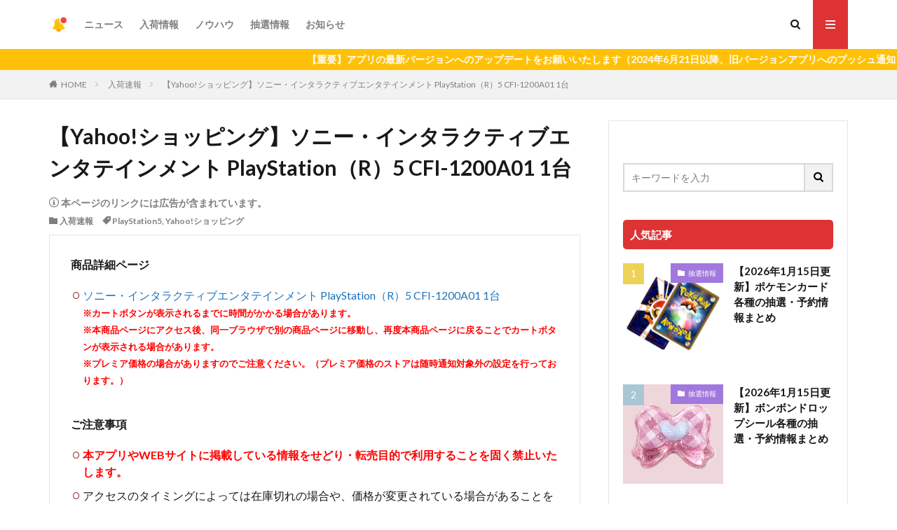

--- FILE ---
content_type: text/html; charset=UTF-8
request_url: https://nyuka-now.com/archives/140251
body_size: 22944
content:
<!DOCTYPE html>

<html lang="ja" prefix="og: http://ogp.me/ns#" class="t-html 
">

<head prefix="og: http://ogp.me/ns# fb: http://ogp.me/ns/fb# article: http://ogp.me/ns/article#">
    <meta charset="UTF-8">

    
    
                
    <title>【Yahoo!ショッピング】ソニー・インタラクティブエンタテインメント PlayStation（R）5 CFI-1200A01 1台│入荷Now</title>
<meta name='robots' content='max-image-preview:large' />
<link rel="alternate" title="oEmbed (JSON)" type="application/json+oembed" href="https://nyuka-now.com/wp-json/oembed/1.0/embed?url=https%3A%2F%2Fnyuka-now.com%2Farchives%2F140251" />
<link rel="alternate" title="oEmbed (XML)" type="text/xml+oembed" href="https://nyuka-now.com/wp-json/oembed/1.0/embed?url=https%3A%2F%2Fnyuka-now.com%2Farchives%2F140251&#038;format=xml" />
<!-- nyuka-now.com is managing ads with Advanced Ads 2.0.16 – https://wpadvancedads.com/ --><script id="nyuka-ready">
			window.advanced_ads_ready=function(e,a){a=a||"complete";var d=function(e){return"interactive"===a?"loading"!==e:"complete"===e};d(document.readyState)?e():document.addEventListener("readystatechange",(function(a){d(a.target.readyState)&&e()}),{once:"interactive"===a})},window.advanced_ads_ready_queue=window.advanced_ads_ready_queue||[];		</script>
		<style id='wp-img-auto-sizes-contain-inline-css' type='text/css'>
img:is([sizes=auto i],[sizes^="auto," i]){contain-intrinsic-size:3000px 1500px}
/*# sourceURL=wp-img-auto-sizes-contain-inline-css */
</style>
<link rel='stylesheet' id='dashicons-css' href='https://nyuka-now.com/wp-includes/css/dashicons.min.css?ver=6.9' type='text/css' media='all' />
<link rel='stylesheet' id='thickbox-css' href='https://nyuka-now.com/wp-includes/js/thickbox/thickbox.css?ver=6.9' type='text/css' media='all' />
<link rel='stylesheet' id='wp-block-library-css' href='https://nyuka-now.com/wp-includes/css/dist/block-library/style.min.css?ver=6.9' type='text/css' media='all' />
<style id='global-styles-inline-css' type='text/css'>
:root{--wp--preset--aspect-ratio--square: 1;--wp--preset--aspect-ratio--4-3: 4/3;--wp--preset--aspect-ratio--3-4: 3/4;--wp--preset--aspect-ratio--3-2: 3/2;--wp--preset--aspect-ratio--2-3: 2/3;--wp--preset--aspect-ratio--16-9: 16/9;--wp--preset--aspect-ratio--9-16: 9/16;--wp--preset--color--black: #000000;--wp--preset--color--cyan-bluish-gray: #abb8c3;--wp--preset--color--white: #ffffff;--wp--preset--color--pale-pink: #f78da7;--wp--preset--color--vivid-red: #cf2e2e;--wp--preset--color--luminous-vivid-orange: #ff6900;--wp--preset--color--luminous-vivid-amber: #fcb900;--wp--preset--color--light-green-cyan: #7bdcb5;--wp--preset--color--vivid-green-cyan: #00d084;--wp--preset--color--pale-cyan-blue: #8ed1fc;--wp--preset--color--vivid-cyan-blue: #0693e3;--wp--preset--color--vivid-purple: #9b51e0;--wp--preset--gradient--vivid-cyan-blue-to-vivid-purple: linear-gradient(135deg,rgb(6,147,227) 0%,rgb(155,81,224) 100%);--wp--preset--gradient--light-green-cyan-to-vivid-green-cyan: linear-gradient(135deg,rgb(122,220,180) 0%,rgb(0,208,130) 100%);--wp--preset--gradient--luminous-vivid-amber-to-luminous-vivid-orange: linear-gradient(135deg,rgb(252,185,0) 0%,rgb(255,105,0) 100%);--wp--preset--gradient--luminous-vivid-orange-to-vivid-red: linear-gradient(135deg,rgb(255,105,0) 0%,rgb(207,46,46) 100%);--wp--preset--gradient--very-light-gray-to-cyan-bluish-gray: linear-gradient(135deg,rgb(238,238,238) 0%,rgb(169,184,195) 100%);--wp--preset--gradient--cool-to-warm-spectrum: linear-gradient(135deg,rgb(74,234,220) 0%,rgb(151,120,209) 20%,rgb(207,42,186) 40%,rgb(238,44,130) 60%,rgb(251,105,98) 80%,rgb(254,248,76) 100%);--wp--preset--gradient--blush-light-purple: linear-gradient(135deg,rgb(255,206,236) 0%,rgb(152,150,240) 100%);--wp--preset--gradient--blush-bordeaux: linear-gradient(135deg,rgb(254,205,165) 0%,rgb(254,45,45) 50%,rgb(107,0,62) 100%);--wp--preset--gradient--luminous-dusk: linear-gradient(135deg,rgb(255,203,112) 0%,rgb(199,81,192) 50%,rgb(65,88,208) 100%);--wp--preset--gradient--pale-ocean: linear-gradient(135deg,rgb(255,245,203) 0%,rgb(182,227,212) 50%,rgb(51,167,181) 100%);--wp--preset--gradient--electric-grass: linear-gradient(135deg,rgb(202,248,128) 0%,rgb(113,206,126) 100%);--wp--preset--gradient--midnight: linear-gradient(135deg,rgb(2,3,129) 0%,rgb(40,116,252) 100%);--wp--preset--font-size--small: 13px;--wp--preset--font-size--medium: 20px;--wp--preset--font-size--large: 36px;--wp--preset--font-size--x-large: 42px;--wp--preset--spacing--20: 0.44rem;--wp--preset--spacing--30: 0.67rem;--wp--preset--spacing--40: 1rem;--wp--preset--spacing--50: 1.5rem;--wp--preset--spacing--60: 2.25rem;--wp--preset--spacing--70: 3.38rem;--wp--preset--spacing--80: 5.06rem;--wp--preset--shadow--natural: 6px 6px 9px rgba(0, 0, 0, 0.2);--wp--preset--shadow--deep: 12px 12px 50px rgba(0, 0, 0, 0.4);--wp--preset--shadow--sharp: 6px 6px 0px rgba(0, 0, 0, 0.2);--wp--preset--shadow--outlined: 6px 6px 0px -3px rgb(255, 255, 255), 6px 6px rgb(0, 0, 0);--wp--preset--shadow--crisp: 6px 6px 0px rgb(0, 0, 0);}:where(.is-layout-flex){gap: 0.5em;}:where(.is-layout-grid){gap: 0.5em;}body .is-layout-flex{display: flex;}.is-layout-flex{flex-wrap: wrap;align-items: center;}.is-layout-flex > :is(*, div){margin: 0;}body .is-layout-grid{display: grid;}.is-layout-grid > :is(*, div){margin: 0;}:where(.wp-block-columns.is-layout-flex){gap: 2em;}:where(.wp-block-columns.is-layout-grid){gap: 2em;}:where(.wp-block-post-template.is-layout-flex){gap: 1.25em;}:where(.wp-block-post-template.is-layout-grid){gap: 1.25em;}.has-black-color{color: var(--wp--preset--color--black) !important;}.has-cyan-bluish-gray-color{color: var(--wp--preset--color--cyan-bluish-gray) !important;}.has-white-color{color: var(--wp--preset--color--white) !important;}.has-pale-pink-color{color: var(--wp--preset--color--pale-pink) !important;}.has-vivid-red-color{color: var(--wp--preset--color--vivid-red) !important;}.has-luminous-vivid-orange-color{color: var(--wp--preset--color--luminous-vivid-orange) !important;}.has-luminous-vivid-amber-color{color: var(--wp--preset--color--luminous-vivid-amber) !important;}.has-light-green-cyan-color{color: var(--wp--preset--color--light-green-cyan) !important;}.has-vivid-green-cyan-color{color: var(--wp--preset--color--vivid-green-cyan) !important;}.has-pale-cyan-blue-color{color: var(--wp--preset--color--pale-cyan-blue) !important;}.has-vivid-cyan-blue-color{color: var(--wp--preset--color--vivid-cyan-blue) !important;}.has-vivid-purple-color{color: var(--wp--preset--color--vivid-purple) !important;}.has-black-background-color{background-color: var(--wp--preset--color--black) !important;}.has-cyan-bluish-gray-background-color{background-color: var(--wp--preset--color--cyan-bluish-gray) !important;}.has-white-background-color{background-color: var(--wp--preset--color--white) !important;}.has-pale-pink-background-color{background-color: var(--wp--preset--color--pale-pink) !important;}.has-vivid-red-background-color{background-color: var(--wp--preset--color--vivid-red) !important;}.has-luminous-vivid-orange-background-color{background-color: var(--wp--preset--color--luminous-vivid-orange) !important;}.has-luminous-vivid-amber-background-color{background-color: var(--wp--preset--color--luminous-vivid-amber) !important;}.has-light-green-cyan-background-color{background-color: var(--wp--preset--color--light-green-cyan) !important;}.has-vivid-green-cyan-background-color{background-color: var(--wp--preset--color--vivid-green-cyan) !important;}.has-pale-cyan-blue-background-color{background-color: var(--wp--preset--color--pale-cyan-blue) !important;}.has-vivid-cyan-blue-background-color{background-color: var(--wp--preset--color--vivid-cyan-blue) !important;}.has-vivid-purple-background-color{background-color: var(--wp--preset--color--vivid-purple) !important;}.has-black-border-color{border-color: var(--wp--preset--color--black) !important;}.has-cyan-bluish-gray-border-color{border-color: var(--wp--preset--color--cyan-bluish-gray) !important;}.has-white-border-color{border-color: var(--wp--preset--color--white) !important;}.has-pale-pink-border-color{border-color: var(--wp--preset--color--pale-pink) !important;}.has-vivid-red-border-color{border-color: var(--wp--preset--color--vivid-red) !important;}.has-luminous-vivid-orange-border-color{border-color: var(--wp--preset--color--luminous-vivid-orange) !important;}.has-luminous-vivid-amber-border-color{border-color: var(--wp--preset--color--luminous-vivid-amber) !important;}.has-light-green-cyan-border-color{border-color: var(--wp--preset--color--light-green-cyan) !important;}.has-vivid-green-cyan-border-color{border-color: var(--wp--preset--color--vivid-green-cyan) !important;}.has-pale-cyan-blue-border-color{border-color: var(--wp--preset--color--pale-cyan-blue) !important;}.has-vivid-cyan-blue-border-color{border-color: var(--wp--preset--color--vivid-cyan-blue) !important;}.has-vivid-purple-border-color{border-color: var(--wp--preset--color--vivid-purple) !important;}.has-vivid-cyan-blue-to-vivid-purple-gradient-background{background: var(--wp--preset--gradient--vivid-cyan-blue-to-vivid-purple) !important;}.has-light-green-cyan-to-vivid-green-cyan-gradient-background{background: var(--wp--preset--gradient--light-green-cyan-to-vivid-green-cyan) !important;}.has-luminous-vivid-amber-to-luminous-vivid-orange-gradient-background{background: var(--wp--preset--gradient--luminous-vivid-amber-to-luminous-vivid-orange) !important;}.has-luminous-vivid-orange-to-vivid-red-gradient-background{background: var(--wp--preset--gradient--luminous-vivid-orange-to-vivid-red) !important;}.has-very-light-gray-to-cyan-bluish-gray-gradient-background{background: var(--wp--preset--gradient--very-light-gray-to-cyan-bluish-gray) !important;}.has-cool-to-warm-spectrum-gradient-background{background: var(--wp--preset--gradient--cool-to-warm-spectrum) !important;}.has-blush-light-purple-gradient-background{background: var(--wp--preset--gradient--blush-light-purple) !important;}.has-blush-bordeaux-gradient-background{background: var(--wp--preset--gradient--blush-bordeaux) !important;}.has-luminous-dusk-gradient-background{background: var(--wp--preset--gradient--luminous-dusk) !important;}.has-pale-ocean-gradient-background{background: var(--wp--preset--gradient--pale-ocean) !important;}.has-electric-grass-gradient-background{background: var(--wp--preset--gradient--electric-grass) !important;}.has-midnight-gradient-background{background: var(--wp--preset--gradient--midnight) !important;}.has-small-font-size{font-size: var(--wp--preset--font-size--small) !important;}.has-medium-font-size{font-size: var(--wp--preset--font-size--medium) !important;}.has-large-font-size{font-size: var(--wp--preset--font-size--large) !important;}.has-x-large-font-size{font-size: var(--wp--preset--font-size--x-large) !important;}
/*# sourceURL=global-styles-inline-css */
</style>

<style id='classic-theme-styles-inline-css' type='text/css'>
/*! This file is auto-generated */
.wp-block-button__link{color:#fff;background-color:#32373c;border-radius:9999px;box-shadow:none;text-decoration:none;padding:calc(.667em + 2px) calc(1.333em + 2px);font-size:1.125em}.wp-block-file__button{background:#32373c;color:#fff;text-decoration:none}
/*# sourceURL=/wp-includes/css/classic-themes.min.css */
</style>
<link rel='stylesheet' id='contact-form-7-css' href='https://nyuka-now.com/wp-content/plugins/contact-form-7/includes/css/styles.css?ver=6.1.4' type='text/css' media='all' />
<style id='contact-form-7-inline-css' type='text/css'>
.wpcf7 .wpcf7-recaptcha iframe {margin-bottom: 0;}.wpcf7 .wpcf7-recaptcha[data-align="center"] > div {margin: 0 auto;}.wpcf7 .wpcf7-recaptcha[data-align="right"] > div {margin: 0 0 0 auto;}
/*# sourceURL=contact-form-7-inline-css */
</style>
<link rel='stylesheet' id='amazon-auto-links-_common-css' href='https://nyuka-now.com/wp-content/plugins/amazon-auto-links/template/_common/style.min.css?ver=5.4.3' type='text/css' media='all' />
<link rel='stylesheet' id='amazon-auto-links-list-css' href='https://nyuka-now.com/wp-content/plugins/amazon-auto-links/template/list/style.min.css?ver=1.4.1' type='text/css' media='all' />
<link rel='stylesheet' id='wp-pointer-css' href='https://nyuka-now.com/wp-includes/css/wp-pointer.min.css?ver=6.9' type='text/css' media='all' />
<script type="text/javascript" src="https://nyuka-now.com/wp-includes/js/jquery/jquery.min.js?ver=3.7.1" id="jquery-core-js"></script>
<script type="text/javascript" src="https://nyuka-now.com/wp-includes/js/jquery/jquery-migrate.min.js?ver=3.4.1" id="jquery-migrate-js"></script>
<link rel="https://api.w.org/" href="https://nyuka-now.com/wp-json/" /><link rel="alternate" title="JSON" type="application/json" href="https://nyuka-now.com/wp-json/wp/v2/posts/140251" /><style type='text/css' id='amazon-auto-links-button-css' data-version='5.4.3'>.amazon-auto-links-button.amazon-auto-links-button-default { background-image: -webkit-linear-gradient(top, #4997e5, #3f89ba);background-image: -moz-linear-gradient(top, #4997e5, #3f89ba);background-image: -ms-linear-gradient(top, #4997e5, #3f89ba);background-image: -o-linear-gradient(top, #4997e5, #3f89ba);background-image: linear-gradient(to bottom, #4997e5, #3f89ba);-webkit-border-radius: 4px;-moz-border-radius: 4px;border-radius: 4px;margin-left: auto;margin-right: auto;text-align: center;white-space: nowrap;color: #ffffff;font-size: 13px;text-shadow: 0 0 transparent;width: 100px;padding: 7px 8px 8px 8px;background: #3498db;border: solid #6891a5 1px;text-decoration: none;}.amazon-auto-links-button.amazon-auto-links-button-default:hover {background: #3cb0fd;background-image: -webkit-linear-gradient(top, #3cb0fd, #3498db);background-image: -moz-linear-gradient(top, #3cb0fd, #3498db);background-image: -ms-linear-gradient(top, #3cb0fd, #3498db);background-image: -o-linear-gradient(top, #3cb0fd, #3498db);background-image: linear-gradient(to bottom, #3cb0fd, #3498db);text-decoration: none;}.amazon-auto-links-button.amazon-auto-links-button-default > a {color: inherit; border-bottom: none;text-decoration: none; }.amazon-auto-links-button.amazon-auto-links-button-default > a:hover {color: inherit;}.amazon-auto-links-button > a, .amazon-auto-links-button > a:hover {-webkit-box-shadow: none;box-shadow: none;color: inherit;}div.amazon-auto-links-button {line-height: 1.3; }button.amazon-auto-links-button {white-space: nowrap;}.amazon-auto-links-button-link {text-decoration: none;}.amazon-auto-links-button-138571 { margin-right: auto; margin-left: auto; white-space: nowrap; text-align: center; display: inline-flex; justify-content: space-around; font-size: 13px; color: #ffffff; font-weight: 400; padding-top: 8px; padding-right: 16px; padding-bottom: 8px; padding-left: 16px; border-radius: 4px; border-color: #1f628d; border-width: 1px; background-color: #4997e5; transform: scale(0.98); border-style: none; background-solid: solid; } .amazon-auto-links-button-138571 * { box-sizing: border-box; } .amazon-auto-links-button-138571 .button-icon { margin-right: auto; margin-left: auto; display: none; height: auto; border: solid 0; } .amazon-auto-links-button-138571 .button-icon > i { display: inline-block; width: 100%; height: 100%; } .amazon-auto-links-button-138571 .button-icon-left { display: inline-flex; background-color: transparent; border-color: transparent; padding: 0px; margin: 0px; min-height: 17px; min-width: 17px; padding-top: 0px; padding-right: 0px; padding-bottom: 0px; padding-left: 0px; } .amazon-auto-links-button-138571 .button-icon-left > i { background-color: #ffffff; background-size: contain; background-position: center; background-repeat: no-repeat; -webkit-mask-image: url('https://nyuka-now.com/wp-content/plugins/amazon-auto-links/include/core/component/button/asset/image/icon/cart.svg'); mask-image: url('https://nyuka-now.com/wp-content/plugins/amazon-auto-links/include/core/component/button/asset/image/icon/cart.svg'); -webkit-mask-position: center center; mask-position: center center; -webkit-mask-repeat: no-repeat; mask-repeat: no-repeat; } .amazon-auto-links-button-138571 .button-label { margin-top: 0px; margin-right: 8px; margin-bottom: 0px; margin-left: 8px; } .amazon-auto-links-button-138571 > * { align-items: center; display: inline-flex; vertical-align: middle; } .amazon-auto-links-button-138571:hover { transform: scale(1.0); filter: alpha(opacity=70); opacity: 0.7; }.amazon-auto-links-button-138572 { margin-right: auto; margin-left: auto; white-space: nowrap; text-align: center; display: inline-flex; justify-content: space-around; font-size: 13px; color: #ffffff; font-weight: 400; padding-top: 8px; padding-right: 16px; padding-bottom: 8px; padding-left: 16px; border-radius: 0px; border-color: #1f628d; border-width: 1px; background-color: #0a0101; transform: scale(0.98); border-style: none; background-solid: solid; } .amazon-auto-links-button-138572 * { box-sizing: border-box; } .amazon-auto-links-button-138572 .button-icon { margin-right: auto; margin-left: auto; display: none; height: auto; border: solid 0; } .amazon-auto-links-button-138572 .button-icon > i { display: inline-block; width: 100%; height: 100%; } .amazon-auto-links-button-138572 .button-icon-left { display: inline-flex; background-color: transparent; border-color: transparent; padding: 0px; margin: 0px; min-height: 17px; min-width: 17px; padding-top: 0px; padding-right: 0px; padding-bottom: 0px; padding-left: 0px; } .amazon-auto-links-button-138572 .button-icon-left > i { background-color: #ffffff; background-size: contain; background-position: center; background-repeat: no-repeat; -webkit-mask-image: url('https://nyuka-now.com/wp-content/plugins/amazon-auto-links/include/core/component/button/asset/image/icon/cart.svg'); mask-image: url('https://nyuka-now.com/wp-content/plugins/amazon-auto-links/include/core/component/button/asset/image/icon/cart.svg'); -webkit-mask-position: center center; mask-position: center center; -webkit-mask-repeat: no-repeat; mask-repeat: no-repeat; } .amazon-auto-links-button-138572 .button-icon-right { display: inline-flex; background-color: #ffffff; border-color: transparent; margin: 0px; min-height: 17px; min-width: 17px; border-radius: 10px; padding-top: 0px; padding-right: 0px; padding-bottom: 0px; padding-left: 2px; } .amazon-auto-links-button-138572 .button-icon-right > i { background-color: #000000; background-size: contain; background-position: center; background-repeat: no-repeat; -webkit-mask-image: url('https://nyuka-now.com/wp-content/plugins/amazon-auto-links/include/core/component/button/asset/image/icon/controls-play.svg'); mask-image: url('https://nyuka-now.com/wp-content/plugins/amazon-auto-links/include/core/component/button/asset/image/icon/controls-play.svg'); -webkit-mask-position: center center; mask-position: center center; -webkit-mask-repeat: no-repeat; mask-repeat: no-repeat; } .amazon-auto-links-button-138572 .button-label { margin-top: 0px; margin-right: 16px; margin-bottom: 0px; margin-left: 16px; } .amazon-auto-links-button-138572 > * { align-items: center; display: inline-flex; vertical-align: middle; } .amazon-auto-links-button-138572:hover { transform: scale(1.0); filter: alpha(opacity=70); opacity: 0.7; }.amazon-auto-links-button-138573 { margin-right: auto; margin-left: auto; white-space: nowrap; text-align: center; display: inline-flex; justify-content: space-around; font-size: 13px; color: #000000; font-weight: 500; padding-top: 8px; padding-right: 16px; padding-bottom: 8px; padding-left: 16px; border-radius: 19px; border-color: #e8b500; border-width: 1px; background-color: #ffd814; transform: scale(0.98); border-style: solid; background-solid: solid; } .amazon-auto-links-button-138573 * { box-sizing: border-box; } .amazon-auto-links-button-138573 .button-icon { margin-right: auto; margin-left: auto; display: none; height: auto; border: solid 0; } .amazon-auto-links-button-138573 .button-icon > i { display: inline-block; width: 100%; height: 100%; } .amazon-auto-links-button-138573 .button-label { margin-top: 0px; margin-right: 32px; margin-bottom: 0px; margin-left: 32px; } .amazon-auto-links-button-138573 > * { align-items: center; display: inline-flex; vertical-align: middle; } .amazon-auto-links-button-138573:hover { transform: scale(1.0); filter: alpha(opacity=70); opacity: 0.7; }.amazon-auto-links-button-138574 { margin-right: auto; margin-left: auto; white-space: nowrap; text-align: center; display: inline-flex; justify-content: space-around; font-size: 13px; color: #000000; font-weight: 500; padding: 3px; border-radius: 4px; border-color: #c89411 #b0820f #99710d; border-width: 1px; background-color: #ecb21f; transform: scale(0.98); border-style: solid; background-image: linear-gradient(to bottom,#f8e3ad,#eeba37); } .amazon-auto-links-button-138574 * { box-sizing: border-box; } .amazon-auto-links-button-138574 .button-icon { margin-right: auto; margin-left: auto; display: none; height: auto; border: solid 0; } .amazon-auto-links-button-138574 .button-icon > i { display: inline-block; width: 100%; height: 100%; } .amazon-auto-links-button-138574 .button-icon-left { display: inline-flex; background-color: #2d2d2d; border-width: 1px; border-color: #0a0a0a; border-radius: 2px; margin: 0px; padding-top: 2px; padding-right: 2px; padding-bottom: 3px; padding-left: 2px; min-width: 25px; min-height: 25px; } .amazon-auto-links-button-138574 .button-icon-left > i { background-color: #ffffff; background-size: contain; background-position: center; background-repeat: no-repeat; -webkit-mask-image: url('https://nyuka-now.com/wp-content/plugins/amazon-auto-links/include/core/component/button/asset/image/icon/cart.svg'); mask-image: url('https://nyuka-now.com/wp-content/plugins/amazon-auto-links/include/core/component/button/asset/image/icon/cart.svg'); -webkit-mask-position: center center; mask-position: center center; -webkit-mask-repeat: no-repeat; mask-repeat: no-repeat; } .amazon-auto-links-button-138574 .button-label { margin-top: 0px; margin-right: 32px; margin-bottom: 0px; margin-left: 32px; } .amazon-auto-links-button-138574 > * { align-items: center; display: inline-flex; vertical-align: middle; } .amazon-auto-links-button-138574:hover { transform: scale(1.0); filter: alpha(opacity=70); opacity: 0.7; }.amazon-auto-links-button-138575 { display: block; margin-right: auto; margin-left: auto; position: relative; width: 176px; height: 28px; } .amazon-auto-links-button-138575 > img { height: unset; max-width: 100%; max-height: 100%; margin-right: auto; margin-left: auto; display: block; position: absolute; top: 50%; left: 50%; -ms-transform: translate(-50%, -50%); transform: translate(-50%, -50%); }.amazon-auto-links-button-138576 { display: block; margin-right: auto; margin-left: auto; position: relative; width: 148px; height: 79px; transform: scale(0.98); } .amazon-auto-links-button-138576:hover { transform: scale(1.0); } .amazon-auto-links-button-138576 > img { height: unset; max-width: 100%; max-height: 100%; margin-right: auto; margin-left: auto; display: block; position: absolute; top: 50%; left: 50%; -ms-transform: translate(-50%, -50%); transform: translate(-50%, -50%); } .amazon-auto-links-button-138576 > img:hover { filter: alpha(opacity=70); opacity: 0.7; }</style><meta name="thumbnail" content="https://nyuka-now.com/wp-content/uploads/2021/02/1613892758-202e24a6de0a0f2d18913aa9bad0d12e.jpg" /><link rel="stylesheet" href="https://nyuka-now.com/wp-content/themes/the-thor/css/icon.min.css">
<link rel="stylesheet" href="https://fonts.googleapis.com/css?family=Lato:100,300,400,700,900">
<link rel="stylesheet" href="https://fonts.googleapis.com/css?family=Fjalla+One">
<link rel="stylesheet" href="https://fonts.googleapis.com/css?family=Noto+Sans+JP:100,200,300,400,500,600,700,800,900">
<link rel="stylesheet" href="https://nyuka-now.com/wp-content/themes/the-thor/style.min.css">
<link rel="stylesheet" href="https://nyuka-now.com/wp-content/themes/the-thor-child/style-user.css?1695825670">
<link rel="canonical" href="https://nyuka-now.com/archives/140251" />
<script src="https://ajax.googleapis.com/ajax/libs/jquery/1.12.4/jquery.min.js"></script>
<meta http-equiv="X-UA-Compatible" content="IE=edge">
<meta name="viewport" content="width=device-width, initial-scale=1, viewport-fit=cover"/>
<script>
(function(i,s,o,g,r,a,m){i['GoogleAnalyticsObject']=r;i[r]=i[r]||function(){
(i[r].q=i[r].q||[]).push(arguments)},i[r].l=1*new Date();a=s.createElement(o),
m=s.getElementsByTagName(o)[0];a.async=1;a.src=g;m.parentNode.insertBefore(a,m)
})(window,document,'script','https://www.google-analytics.com/analytics.js','ga');

ga('create', 'UA-165344467-1', 'auto');
ga('send', 'pageview');
</script>
<style>
.widget.widget_nav_menu ul.menu{border-color: rgba(221,51,51,0.15);}.widget.widget_nav_menu ul.menu li{border-color: rgba(221,51,51,0.75);}.widget.widget_nav_menu ul.menu .sub-menu li{border-color: rgba(221,51,51,0.15);}.widget.widget_nav_menu ul.menu .sub-menu li .sub-menu li:first-child{border-color: rgba(221,51,51,0.15);}.widget.widget_nav_menu ul.menu li a:hover{background-color: rgba(221,51,51,0.75);}.widget.widget_nav_menu ul.menu .current-menu-item > a{background-color: rgba(221,51,51,0.75);}.widget.widget_nav_menu ul.menu li .sub-menu li a:before {color:#dd3333;}.widget.widget_nav_menu ul.menu li a{background-color:#dd3333;}.widget.widget_nav_menu ul.menu .sub-menu a:hover{color:#dd3333;}.widget.widget_nav_menu ul.menu .sub-menu .current-menu-item a{color:#dd3333;}.widget.widget_categories ul{border-color: rgba(221,51,51,0.15);}.widget.widget_categories ul li{border-color: rgba(221,51,51,0.75);}.widget.widget_categories ul .children li{border-color: rgba(221,51,51,0.15);}.widget.widget_categories ul .children li .children li:first-child{border-color: rgba(221,51,51,0.15);}.widget.widget_categories ul li a:hover{background-color: rgba(221,51,51,0.75);}.widget.widget_categories ul .current-menu-item > a{background-color: rgba(221,51,51,0.75);}.widget.widget_categories ul li .children li a:before {color:#dd3333;}.widget.widget_categories ul li a{background-color:#dd3333;}.widget.widget_categories ul .children a:hover{color:#dd3333;}.widget.widget_categories ul .children .current-menu-item a{color:#dd3333;}.widgetSearch__input:hover{border-color:#dd3333;}.widgetCatTitle{background-color:#dd3333;}.widgetCatTitle__inner{background-color:#dd3333;}.widgetSearch__submit:hover{background-color:#dd3333;}.widgetProfile__sns{background-color:#dd3333;}.widget.widget_calendar .calendar_wrap tbody a:hover{background-color:#dd3333;}.widget ul li a:hover{color:#dd3333;}.widget.widget_rss .rsswidget:hover{color:#dd3333;}.widget.widget_tag_cloud a:hover{background-color:#dd3333;}.widget select:hover{border-color:#dd3333;}.widgetSearch__checkLabel:hover:after{border-color:#dd3333;}.widgetSearch__check:checked .widgetSearch__checkLabel:before, .widgetSearch__check:checked + .widgetSearch__checkLabel:before{border-color:#dd3333;}.widgetTab__item.current{border-top-color:#dd3333;}.widgetTab__item:hover{border-top-color:#dd3333;}.searchHead__title{background-color:#dd3333;}.searchHead__submit:hover{color:#dd3333;}.menuBtn__close:hover{color:#dd3333;}.menuBtn__link:hover{color:#dd3333;}@media only screen and (min-width: 992px){.menuBtn__link {background-color:#dd3333;}}.t-headerCenter .menuBtn__link:hover{color:#dd3333;}.searchBtn__close:hover{color:#dd3333;}.searchBtn__link:hover{color:#dd3333;}.breadcrumb__item a:hover{color:#dd3333;}.pager__item{color:#dd3333;}.pager__item:hover, .pager__item-current{background-color:#dd3333; color:#fff;}.page-numbers{color:#dd3333;}.page-numbers:hover, .page-numbers.current{background-color:#dd3333; color:#fff;}.pagePager__item{color:#dd3333;}.pagePager__item:hover, .pagePager__item-current{background-color:#dd3333; color:#fff;}.heading a:hover{color:#dd3333;}.eyecatch__cat{background-color:#dd3333;}.the__category{background-color:#dd3333;}.dateList__item a:hover{color:#dd3333;}.controllerFooter__item:last-child{background-color:#dd3333;}.controllerFooter__close{background-color:#dd3333;}.bottomFooter__topBtn{background-color:#dd3333;}.mask-color{background-color:#dd3333;}.mask-colorgray{background-color:#dd3333;}.pickup3__item{background-color:#dd3333;}.categoryBox__title{color:#dd3333;}.comments__list .comment-meta{background-color:#dd3333;}.comment-respond .submit{background-color:#dd3333;}.prevNext__pop{background-color:#dd3333;}.swiper-pagination-bullet-active{background-color:#dd3333;}.swiper-slider .swiper-button-next, .swiper-slider .swiper-container-rtl .swiper-button-prev, .swiper-slider .swiper-button-prev, .swiper-slider .swiper-container-rtl .swiper-button-next	{background-color:#dd3333;}.snsFooter{background-color:#dd3333}.widget-main .heading.heading-widget{background-color:#dd3333}.widget-main .heading.heading-widgetsimple{background-color:#dd3333}.widget-main .heading.heading-widgetsimplewide{background-color:#dd3333}.widget-main .heading.heading-widgetwide{background-color:#dd3333}.widget-main .heading.heading-widgetbottom:before{border-color:#dd3333}.widget-main .heading.heading-widgetborder{border-color:#dd3333}.widget-main .heading.heading-widgetborder::before,.widget-main .heading.heading-widgetborder::after{background-color:#dd3333}.widget-side .heading.heading-widget{background-color:#dd3333}.widget-side .heading.heading-widgetsimple{background-color:#dd3333}.widget-side .heading.heading-widgetsimplewide{background-color:#dd3333}.widget-side .heading.heading-widgetwide{background-color:#dd3333}.widget-side .heading.heading-widgetbottom:before{border-color:#dd3333}.widget-side .heading.heading-widgetborder{border-color:#dd3333}.widget-side .heading.heading-widgetborder::before,.widget-side .heading.heading-widgetborder::after{background-color:#dd3333}.widget-foot .heading.heading-widget{background-color:#dd3333}.widget-foot .heading.heading-widgetsimple{background-color:#dd3333}.widget-foot .heading.heading-widgetsimplewide{background-color:#dd3333}.widget-foot .heading.heading-widgetwide{background-color:#dd3333}.widget-foot .heading.heading-widgetbottom:before{border-color:#dd3333}.widget-foot .heading.heading-widgetborder{border-color:#dd3333}.widget-foot .heading.heading-widgetborder::before,.widget-foot .heading.heading-widgetborder::after{background-color:#dd3333}.widget-menu .heading.heading-widget{background-color:#dd3333}.widget-menu .heading.heading-widgetsimple{background-color:#dd3333}.widget-menu .heading.heading-widgetsimplewide{background-color:#dd3333}.widget-menu .heading.heading-widgetwide{background-color:#dd3333}.widget-menu .heading.heading-widgetbottom:before{border-color:#dd3333}.widget-menu .heading.heading-widgetborder{border-color:#dd3333}.widget-menu .heading.heading-widgetborder::before,.widget-menu .heading.heading-widgetborder::after{background-color:#dd3333}.rankingBox__bg{background-color:#dd3333}.the__ribbon{background-color:#dd3333}.the__ribbon:after{border-left-color:#dd3333; border-right-color:#dd3333}.cc-ft4{color:#fc7679;}.cc-hv4:hover{color:#fc7679;}.cc-bg4{background-color:#fc7679;}.cc-br4{border-color:#fc7679;}.cc-ft9{color:#fda477;}.cc-hv9:hover{color:#fda477;}.cc-bg9{background-color:#fda477;}.cc-br9{border-color:#fda477;}.cc-ft10{color:#a9ce80;}.cc-hv10:hover{color:#a9ce80;}.cc-bg10{background-color:#a9ce80;}.cc-br10{border-color:#a9ce80;}.cc-ft29{color:#1e73be;}.cc-hv29:hover{color:#1e73be;}.cc-bg29{background-color:#1e73be;}.cc-br29{border-color:#1e73be;}.cc-ft6{color:#51b7e7;}.cc-hv6:hover{color:#51b7e7;}.cc-bg6{background-color:#51b7e7;}.cc-br6{border-color:#51b7e7;}.cc-ft5{color:#a178de;}.cc-hv5:hover{color:#a178de;}.cc-bg5{background-color:#a178de;}.cc-br5{border-color:#a178de;}.postCta.u-border{border-color:#dd3333}.content .afTagBox__btnDetail{background-color:#dd3333;}.widget .widgetAfTag__btnDetail{background-color:#dd3333;}.content .afTagBox__btnAf{background-color:#dd3333;}.widget .widgetAfTag__btnAf{background-color:#dd3333;}.content a{color:#1e73be;}.phrase a{color:#1e73be;}.content .sitemap li a:hover{color:#1e73be;}.content h2 a:hover,.content h3 a:hover,.content h4 a:hover,.content h5 a:hover{color:#1e73be;}.content ul.menu li a:hover{color:#1e73be;}.content .es-LiconBox:before{background-color:#a83f3f;}.content .es-LiconCircle:before{background-color:#a83f3f;}.content .es-BTiconBox:before{background-color:#a83f3f;}.content .es-BTiconCircle:before{background-color:#a83f3f;}.content .es-BiconObi{border-color:#a83f3f;}.content .es-BiconCorner:before{background-color:#a83f3f;}.content .es-BiconCircle:before{background-color:#a83f3f;}.content .es-BmarkHatena::before{background-color:#005293;}.content .es-BmarkExcl::before{background-color:#b60105;}.content .es-BmarkQ::before{background-color:#005293;}.content .es-BmarkQ::after{border-top-color:#005293;}.content .es-BmarkA::before{color:#b60105;}.content .es-BsubTradi::before{color:#ffffff;background-color:#b60105;border-color:#b60105;}.btn__link-primary{color:#ffffff; background-color:#dd3333;}.content .btn__link-primary{color:#ffffff; background-color:#dd3333;}.searchBtn__contentInner .btn__link-search{color:#ffffff; background-color:#dd3333;}.btn__link-secondary{color:#ffffff; background-color:#3f3f3f;}.content .btn__link-secondary{color:#ffffff; background-color:#3f3f3f;}.btn__link-search{color:#ffffff; background-color:#3f3f3f;}.btn__link-normal{color:#3f3f3f;}.content .btn__link-normal{color:#3f3f3f;}.btn__link-normal:hover{background-color:#3f3f3f;}.content .btn__link-normal:hover{background-color:#3f3f3f;}.comments__list .comment-reply-link{color:#3f3f3f;}.comments__list .comment-reply-link:hover{background-color:#3f3f3f;}@media only screen and (min-width: 992px){.subNavi__link-pickup{color:#3f3f3f;}}@media only screen and (min-width: 992px){.subNavi__link-pickup:hover{background-color:#3f3f3f;}}.partsH2-1 h2{color:#191919; border-color:#f2f2f2;}.partsH3-21 h3{color:#191919; background-color:#f2f2f2;}.partsH4-61 h4{color:#191919;}.partsH4-61 h4::after{background-color:#f2f2f2;}.content h5{color:#191919}.content ul > li::before{color:#a83f3f;}.content ul{color:#191919;}.content ol > li::before{color:#a83f3f; border-color:#a83f3f;}.content ol > li > ol > li::before{background-color:#a83f3f; border-color:#a83f3f;}.content ol > li > ol > li > ol > li::before{color:#a83f3f; border-color:#a83f3f;}.content ol{color:#191919;}.content .balloon .balloon__text{color:#191919; background-color:#f2f2f2;}.content .balloon .balloon__text-left:before{border-left-color:#f2f2f2;}.content .balloon .balloon__text-right:before{border-right-color:#f2f2f2;}.content .balloon-boder .balloon__text{color:#191919; background-color:#ffffff;  border-color:#d8d8d8;}.content .balloon-boder .balloon__text-left:before{border-left-color:#d8d8d8;}.content .balloon-boder .balloon__text-left:after{border-left-color:#ffffff;}.content .balloon-boder .balloon__text-right:before{border-right-color:#d8d8d8;}.content .balloon-boder .balloon__text-right:after{border-right-color:#ffffff;}.content blockquote{color:#191919; background-color:#f2f2f2;}.content blockquote::before{color:#d8d8d8;}.content table{color:#191919; border-top-color:#E5E5E5; border-left-color:#E5E5E5;}.content table th{background:#7f7f7f; color:#ffffff; ;border-right-color:#E5E5E5; border-bottom-color:#E5E5E5;}.content table td{background:#ffffff; ;border-right-color:#E5E5E5; border-bottom-color:#E5E5E5;}.content table tr:nth-child(odd) td{background-color:#f2f2f2;}
</style>
<link rel="icon" href="https://nyuka-now.com/wp-content/uploads/2021/01/cropped-icon_android_512-32x32.png" sizes="32x32" />
<link rel="icon" href="https://nyuka-now.com/wp-content/uploads/2021/01/cropped-icon_android_512-192x192.png" sizes="192x192" />
<link rel="apple-touch-icon" href="https://nyuka-now.com/wp-content/uploads/2021/01/cropped-icon_android_512-180x180.png" />
<meta name="msapplication-TileImage" content="https://nyuka-now.com/wp-content/uploads/2021/01/cropped-icon_android_512-270x270.png" />
		<style type="text/css" id="wp-custom-css">
			.slider2 ul>li:before {
  /* 別のスタイルを指定 */
  font-family: Arial;
  content: none;
  transform: scale(1.2);
}

#ez-toc-container li:before{
content:none;
}		</style>
						<style type="text/css" id="c4wp-checkout-css">
					.woocommerce-checkout .c4wp_captcha_field {
						margin-bottom: 10px;
						margin-top: 15px;
						position: relative;
						display: inline-block;
					}
				</style>
								<style type="text/css" id="c4wp-v3-lp-form-css">
					.login #login, .login #lostpasswordform {
						min-width: 350px !important;
					}
					.wpforms-field-c4wp iframe {
						width: 100% !important;
					}
				</style>
							<style type="text/css" id="c4wp-v3-lp-form-css">
				.login #login, .login #lostpasswordform {
					min-width: 350px !important;
				}
				.wpforms-field-c4wp iframe {
					width: 100% !important;
				}
			</style>
			        <meta property="og:site_name" content="入荷Now" />
<meta property="og:type" content="article" />
<meta property="og:title" content="【Yahoo!ショッピング】ソニー・インタラクティブエンタテインメント PlayStation（R）5 CFI-1200A01 1台" />
<meta property="og:description" content="Yahoo!ショッピングでPlayStation5の在庫ありを確認しました。販売ページの商品リンク、購入方法・注意点をまとめています。" />
<meta property="og:url" content="https://nyuka-now.com/archives/140251" />
<meta property="og:image" content="https://nyuka-now.com/wp-content/uploads/2021/02/1613892758-202e24a6de0a0f2d18913aa9bad0d12e.jpg" />
<meta name="twitter:card" content="summary" />

            <script type="text/javascript" language="javascript">
    var vc_pid = "887022014";
</script><script type="text/javascript" src="//aml.valuecommerce.com/vcdal.js" async></script>

<script async src="https://securepubads.g.doubleclick.net/tag/js/gpt.js"></script>
<script>
  window.googletag = window.googletag || {cmd: []};
  googletag.cmd.push(function() {
    googletag.defineSlot('/9176203,22695068134/1785614', [[320, 50], [320, 100]], 'div-gpt-ad-1651044089457-0').addService(googletag.pubads());
    googletag.pubads().enableSingleRequest();
    googletag.pubads().collapseEmptyDivs(); //空のdivを閉じる
    googletag.enableServices();
  });
</script>

<!-- Google tag (gtag.js) -->
<script async src="https://www.googletagmanager.com/gtag/js?id=G-PRD24X6DQK"></script>
<script>
  window.dataLayer = window.dataLayer || [];
  function gtag(){dataLayer.push(arguments);}
  gtag('js', new Date());

  gtag('config', 'G-PRD24X6DQK');
</script>

<link rel="stylesheet" href="https://cdn.jsdelivr.net/npm/slick-carousel@1.8.1/slick/slick-theme.min.css">
<link rel="stylesheet" href="https://cdn.jsdelivr.net/npm/slick-carousel@1.8.1/slick/slick.min.css">
<script type="text/javascript" src="https://cdn.jsdelivr.net/npm/slick-carousel@1.8.1/slick/slick.min.js"></script>    
    <script async src="https://securepubads.g.doubleclick.net/tag/js/gpt.js"></script>
    <script>
        window.googletag = window.googletag || {
            cmd: []
        };
        googletag.cmd.push(function() {
            googletag.defineSlot('/9176203,22695068134/1785614', [
                [320, 50],
                [320, 100]
            ], 'div-gpt-ad-1651044089457-0').addService(googletag.pubads());
            googletag.pubads().enableSingleRequest();
            googletag.pubads().collapseEmptyDivs(); //空のdivを閉じる
            googletag.enableServices();
        });
    </script>

</head>

<body data-rsssl=1 class=" t-logoSp t-logoPc aa-prefix-nyuka-" id="top">

            <!--
        <div id="im_overlay" style='position:fixed;bottom:0;padding-bottom:env(safe-area-inset-bottom);left:0;right:0;width:100%;z-index:99998;text-align:center;transform-origin: center bottom;width:320px;margin:auto;opacity:0;'>
            <div id='div-gpt-ad-1651044089457-0' style='margin:auto;text-align:center;z-index:99999;'>
                <script>
                    googletag.cmd.push(function() {
                        googletag.display('div-gpt-ad-1651044089457-0');
                    });
                </script>
            </div>
        </div>

        <style>
            @media screen and (min-width: 599px) {
                #im_overlay {
                    display: none;
                }
            }
        </style>

        <script>
            (function(window, document) {
                window.addEventListener('load', function() {
                    var imoverlayExpand = function() {
                        var im_overlay = parent.document.getElementById("im_overlay");
                        var im_overlay_ifr = im_overlay.getElementsByTagName("iframe")[0];
                        if (!im_overlay_ifr) {
                            setTimeout(imoverlayExpand, 500);
                            return;
                        }
                        var s = parent.window.innerWidth / im_overlay_ifr.clientWidth;
                        im_overlay.style.webkitTransform = "scale(" + s + ")";
                        im_overlay.style.webkitTransformOrigin = "bottom";
                        im_overlay.style.transform = "scale(" + s + ")";
                        im_overlay.style.transformOrigin = "bottom";
                        im_overlay.style.opacity = "1";
                    };
                    imoverlayExpand();
                }, false);
            })(window, document);
        </script>

        -->
    
    

    <!--l-header-->
    <header class="l-header">
        <div class="container container-header">

            <!--logo-->
            <p class="siteTitle">
                    <a class="siteTitle__link" href="https://nyuka-now.com">
                                                    <img class="siteTitle__logo" src="https://nyuka-now.com/wp-content/uploads/2021/01/icon_android_512.png" alt="入荷Now" width="512" height="512">
                                            </a>
                    </p>                    <!--/logo-->


                                            <!--globalNavi-->
                        <nav class="globalNavi">
                            <div class="globalNavi__inner">
                                <ul class="globalNavi__list"><li id="menu-item-145" class="menu-item menu-item-type-taxonomy menu-item-object-category menu-item-145"><a href="https://nyuka-now.com/archives/category/news">ニュース</a></li>
<li id="menu-item-980" class="menu-item menu-item-type-taxonomy menu-item-object-category menu-item-980"><a href="https://nyuka-now.com/archives/category/restock">入荷情報</a></li>
<li id="menu-item-144" class="menu-item menu-item-type-taxonomy menu-item-object-category menu-item-144"><a href="https://nyuka-now.com/archives/category/howto">ノウハウ</a></li>
<li id="menu-item-94" class="menu-item menu-item-type-taxonomy menu-item-object-category menu-item-94"><a href="https://nyuka-now.com/archives/category/chusen">抽選情報</a></li>
<li id="menu-item-92" class="menu-item menu-item-type-taxonomy menu-item-object-category menu-item-92"><a href="https://nyuka-now.com/archives/category/info">お知らせ</a></li>
</ul>                            </div>
                        </nav>
                        <!--/globalNavi-->
                    

                                            <!--subNavi-->
                        <nav class="subNavi">
                                                                                </nav>
                        <!--/subNavi-->
                    

                                            <!--searchBtn-->
                        <div class="searchBtn ">
                            <input class="searchBtn__checkbox" id="searchBtn-checkbox" type="checkbox">
                            <label class="searchBtn__link searchBtn__link-text icon-search" for="searchBtn-checkbox"></label>
                            <label class="searchBtn__unshown" for="searchBtn-checkbox"></label>

                            <div class="searchBtn__content">
                                <div class="searchBtn__scroll">
                                    <label class="searchBtn__close" for="searchBtn-checkbox"><i class="icon-close"></i>CLOSE</label>
                                    <div class="searchBtn__contentInner">
                                        <aside class="widget">
  <div class="widgetSearch">
    <form method="get" action="https://nyuka-now.com" target="_top">
  <div class="widgetSearch__contents">
    <h3 class="heading heading-tertiary">キーワード</h3>
    <input class="widgetSearch__input widgetSearch__input-max" type="text" name="s" placeholder="キーワードを入力" value="">

    
  </div>

  <div class="widgetSearch__contents">
    <h3 class="heading heading-tertiary">カテゴリー</h3>
	<select  name='cat' id='cat_6967b3b199efc' class='widgetSearch__select'>
	<option value=''>カテゴリーを選択</option>
	<option class="level-0" value="1">未分類</option>
	<option class="level-0" value="4">お知らせ</option>
	<option class="level-0" value="5">抽選情報</option>
	<option class="level-0" value="6">入荷速報</option>
	<option class="level-0" value="9">ニュース</option>
	<option class="level-0" value="10">ノウハウ</option>
	<option class="level-0" value="29">入荷情報</option>
	<option class="level-0" value="31">BE@RBRICK</option>
	<option class="level-0" value="32">ウイスキー</option>
	<option class="level-0" value="87">フィギュア・プラモデル</option>
	<option class="level-0" value="88">トレーディングカード</option>
	<option class="level-0" value="92">障害情報</option>
	<option class="level-0" value="93">商品追加</option>
</select>
  </div>

  	<div class="widgetSearch__tag">
    <h3 class="heading heading-tertiary">タグ</h3>
    <label><input class="widgetSearch__check" type="checkbox" name="tag[]" value="amazon" /><span class="widgetSearch__checkLabel">Amazon</span></label><label><input class="widgetSearch__check" type="checkbox" name="tag[]" value="touken_musou" /><span class="widgetSearch__checkLabel">刀剣乱舞無双</span></label><label><input class="widgetSearch__check" type="checkbox" name="tag[]" value="%e3%83%9b%e3%83%ad%e3%83%a9%e3%82%a4%e3%83%96" /><span class="widgetSearch__checkLabel">ホロライブ</span></label><label><input class="widgetSearch__check" type="checkbox" name="tag[]" value="pokemon_card" /><span class="widgetSearch__checkLabel">ポケモンカード</span></label><label><input class="widgetSearch__check" type="checkbox" name="tag[]" value="pockemoncenter" /><span class="widgetSearch__checkLabel">ポケモンセンターオンライン</span></label><label><input class="widgetSearch__check" type="checkbox" name="tag[]" value="mars_whiskey" /><span class="widgetSearch__checkLabel">マルスウイスキー</span></label><label><input class="widgetSearch__check" type="checkbox" name="tag[]" value="murauchi" /><span class="widgetSearch__checkLabel">ムラウチドットコム</span></label><label><input class="widgetSearch__check" type="checkbox" name="tag[]" value="yamada" /><span class="widgetSearch__checkLabel">ヤマダウェブコム</span></label><label><input class="widgetSearch__check" type="checkbox" name="tag[]" value="yodobashi" /><span class="widgetSearch__checkLabel">ヨドバシ・ドット・コム</span></label><label><input class="widgetSearch__check" type="checkbox" name="tag[]" value="lipmonster" /><span class="widgetSearch__checkLabel">リップモンスター</span></label><label><input class="widgetSearch__check" type="checkbox" name="tag[]" value="ringfit" /><span class="widgetSearch__checkLabel">リングフィット</span></label><label><input class="widgetSearch__check" type="checkbox" name="tag[]" value="one_piece_card" /><span class="widgetSearch__checkLabel">ワンピースカードゲーム</span></label><label><input class="widgetSearch__check" type="checkbox" name="tag[]" value="saburomaru" /><span class="widgetSearch__checkLabel">三郎丸蒸留所</span></label><label><input class="widgetSearch__check" type="checkbox" name="tag[]" value="maruiimai" /><span class="widgetSearch__checkLabel">丸井今井オンラインストア</span></label><label><input class="widgetSearch__check" type="checkbox" name="tag[]" value="keionet" /><span class="widgetSearch__checkLabel">京王百貨店</span></label><label><input class="widgetSearch__check" type="checkbox" name="tag[]" value="kamen_rider" /><span class="widgetSearch__checkLabel">仮面ライダー</span></label><label><input class="widgetSearch__check" type="checkbox" name="tag[]" value="akkeshi" /><span class="widgetSearch__checkLabel">厚岸蒸留所</span></label><label><input class="widgetSearch__check" type="checkbox" name="tag[]" value="pbandai" /><span class="widgetSearch__checkLabel">プレミアムバンダイ</span></label><label><input class="widgetSearch__check" type="checkbox" name="tag[]" value="hakushu" /><span class="widgetSearch__checkLabel">白州</span></label><label><input class="widgetSearch__check" type="checkbox" name="tag[]" value="takashimaya" /><span class="widgetSearch__checkLabel">高島屋オンライン</span></label><label><input class="widgetSearch__check" type="checkbox" name="tag[]" value="surugaya" /><span class="widgetSearch__checkLabel">駿河屋</span></label><label><input class="widgetSearch__check" type="checkbox" name="tag[]" value="hibiki" /><span class="widgetSearch__checkLabel">響</span></label><label><input class="widgetSearch__check" type="checkbox" name="tag[]" value="yugioh" /><span class="widgetSearch__checkLabel">遊戯王</span></label><label><input class="widgetSearch__check" type="checkbox" name="tag[]" value="kintetsu" /><span class="widgetSearch__checkLabel">近鉄百貨店</span></label><label><input class="widgetSearch__check" type="checkbox" name="tag[]" value="seibu" /><span class="widgetSearch__checkLabel">西武そごう</span></label><label><input class="widgetSearch__check" type="checkbox" name="tag[]" value="gundam" /><span class="widgetSearch__checkLabel">機動戦士ガンダム</span></label><label><input class="widgetSearch__check" type="checkbox" name="tag[]" value="kanosuke" /><span class="widgetSearch__checkLabel">嘉之助ウイスキー</span></label><label><input class="widgetSearch__check" type="checkbox" name="tag[]" value="rakuten" /><span class="widgetSearch__checkLabel">楽天市場</span></label><label><input class="widgetSearch__check" type="checkbox" name="tag[]" value="books" /><span class="widgetSearch__checkLabel">楽天ブックス</span></label><label><input class="widgetSearch__check" type="checkbox" name="tag[]" value="tokyu" /><span class="widgetSearch__checkLabel">東急百貨店</span></label><label><input class="widgetSearch__check" type="checkbox" name="tag[]" value="new_item" /><span class="widgetSearch__checkLabel">新商品</span></label><label><input class="widgetSearch__check" type="checkbox" name="tag[]" value="yamazaki" /><span class="widgetSearch__checkLabel">山崎</span></label><label><input class="widgetSearch__check" type="checkbox" name="tag[]" value="matsuzakaya" /><span class="widgetSearch__checkLabel">大丸松坂屋</span></label><label><input class="widgetSearch__check" type="checkbox" name="tag[]" value="hobbysearch" /><span class="widgetSearch__checkLabel">ホビーサーチ</span></label><label><input class="widgetSearch__check" type="checkbox" name="tag[]" value="bookers" /><span class="widgetSearch__checkLabel">ブッカーズ</span></label><label><input class="widgetSearch__check" type="checkbox" name="tag[]" value="bapecom" /><span class="widgetSearch__checkLabel">bapeオンラインストア</span></label><label><input class="widgetSearch__check" type="checkbox" name="tag[]" value="the_north_face" /><span class="widgetSearch__checkLabel">THE NORTH FACE</span></label><label><input class="widgetSearch__check" type="checkbox" name="tag[]" value="other_whiskey" /><span class="widgetSearch__checkLabel">その他のウイスキー</span></label><label><input class="widgetSearch__check" type="checkbox" name="tag[]" value="amiami" /><span class="widgetSearch__checkLabel">あみあみ</span></label><label><input class="widgetSearch__check" type="checkbox" name="tag[]" value="yahoo" /><span class="widgetSearch__checkLabel">Yahoo!ショッピング</span></label><label><input class="widgetSearch__check" type="checkbox" name="tag[]" value="xbox_accessories" /><span class="widgetSearch__checkLabel">Xbox周辺機器</span></label><label><input class="widgetSearch__check" type="checkbox" name="tag[]" value="xbox" /><span class="widgetSearch__checkLabel">Xbox</span></label><label><input class="widgetSearch__check" type="checkbox" name="tag[]" value="tsutaya" /><span class="widgetSearch__checkLabel">TSUTAYA</span></label><label><input class="widgetSearch__check" type="checkbox" name="tag[]" value="ps5_accessories" /><span class="widgetSearch__checkLabel">PlayStation5の周辺機器</span></label><label><input class="widgetSearch__check" type="checkbox" name="tag[]" value="punirunes" /><span class="widgetSearch__checkLabel">ぷにるんず</span></label><label><input class="widgetSearch__check" type="checkbox" name="tag[]" value="ps5" /><span class="widgetSearch__checkLabel">PlayStation5</span></label><label><input class="widgetSearch__check" type="checkbox" name="tag[]" value="ps4" /><span class="widgetSearch__checkLabel">PlayStation4</span></label><label><input class="widgetSearch__check" type="checkbox" name="tag[]" value="paypay" /><span class="widgetSearch__checkLabel">PayPayモール</span></label><label><input class="widgetSearch__check" type="checkbox" name="tag[]" value="switch_accessories" /><span class="widgetSearch__checkLabel">Nintendo Switchの周辺機器</span></label><label><input class="widgetSearch__check" type="checkbox" name="tag[]" value="switch" /><span class="widgetSearch__checkLabel">Nintendo Switch</span></label><label><input class="widgetSearch__check" type="checkbox" name="tag[]" value="bearbrick" /><span class="widgetSearch__checkLabel">BE@RBRICK</span></label><label><input class="widgetSearch__check" type="checkbox" name="tag[]" value="hikaritv" /><span class="widgetSearch__checkLabel">ひかりTVショッピング</span></label><label><input class="widgetSearch__check" type="checkbox" name="tag[]" value="asahi_nama" /><span class="widgetSearch__checkLabel">アサヒスーパードライ 生ジョッキ</span></label><label><input class="widgetSearch__check" type="checkbox" name="tag[]" value="biccamera" /><span class="widgetSearch__checkLabel">ビックカメラ</span></label><label><input class="widgetSearch__check" type="checkbox" name="tag[]" value="macallan" /><span class="widgetSearch__checkLabel">ザ・マッカラン</span></label><label><input class="widgetSearch__check" type="checkbox" name="tag[]" value="happynetonline" /><span class="widgetSearch__checkLabel">ハピネット・オンライン</span></label><label><input class="widgetSearch__check" type="checkbox" name="tag[]" value="dbfw" /><span class="widgetSearch__checkLabel">ドラゴンボールスーパーカードゲーム・フュージョンワールド</span></label><label><input class="widgetSearch__check" type="checkbox" name="tag[]" value="toysrus" /><span class="widgetSearch__checkLabel">トイザラス</span></label><label><input class="widgetSearch__check" type="checkbox" name="tag[]" value="tower" /><span class="widgetSearch__checkLabel">タワーレコード</span></label><label><input class="widgetSearch__check" type="checkbox" name="tag[]" value="7net" /><span class="widgetSearch__checkLabel">セブンネットショッピング</span></label><label><input class="widgetSearch__check" type="checkbox" name="tag[]" value="gelato_pique" /><span class="widgetSearch__checkLabel">ジェラートピケ</span></label><label><input class="widgetSearch__check" type="checkbox" name="tag[]" value="gamers" /><span class="widgetSearch__checkLabel">ゲーマーズ</span></label><label><input class="widgetSearch__check" type="checkbox" name="tag[]" value="%e3%82%a4%e3%82%aa%e3%83%b3%e3%82%b9%e3%82%bf%e3%82%a4%e3%83%ab%e3%82%aa%e3%83%b3%e3%83%a9%e3%82%a4%e3%83%b3" /><span class="widgetSearch__checkLabel">イオンスタイルオンライン</span></label><label><input class="widgetSearch__check" type="checkbox" name="tag[]" value="gpu" /><span class="widgetSearch__checkLabel">グラフィックスプロセッサ</span></label><label><input class="widgetSearch__check" type="checkbox" name="tag[]" value="gaiaflow" /><span class="widgetSearch__checkLabel">ガイアフロー</span></label><label><input class="widgetSearch__check" type="checkbox" name="tag[]" value="ultraman" /><span class="widgetSearch__checkLabel">ウルトラマン</span></label><label><input class="widgetSearch__check" type="checkbox" name="tag[]" value="iyec" /><span class="widgetSearch__checkLabel">イトーヨーカドー</span></label><label><input class="widgetSearch__check" type="checkbox" name="tag[]" value="ichirosmalt" /><span class="widgetSearch__checkLabel">イチローズモルト</span></label><label><input class="widgetSearch__check" type="checkbox" name="tag[]" value="aeon-hokkaido" /><span class="widgetSearch__checkLabel">イオン北海道</span></label><label><input class="widgetSearch__check" type="checkbox" name="tag[]" value="kimetsu" /><span class="widgetSearch__checkLabel">鬼滅の刃</span></label>  </div>
  
  <div class="btn btn-search">
    <button class="btn__link btn__link-search" type="submit" value="search">検索</button>
  </div>
</form>
  </div>
</aside>
                                    </div>
                                </div>
                            </div>
                        </div>
                        <!--/searchBtn-->
                    

                                            <!--menuBtn-->
                        <div class="menuBtn ">
                            <input class="menuBtn__checkbox" id="menuBtn-checkbox" type="checkbox">
                            <label class="menuBtn__link menuBtn__link-text icon-menu" for="menuBtn-checkbox"></label>
                            <label class="menuBtn__unshown" for="menuBtn-checkbox"></label>
                            <div class="menuBtn__content">
                                <div class="menuBtn__scroll">
                                    <label class="menuBtn__close" for="menuBtn-checkbox"><i class="icon-close"></i>CLOSE</label>
                                    <div class="menuBtn__contentInner">
                                                                                                                                                                    <aside class="widget widget-menu widget_pages"><h2 class="heading heading-widget">アプリ情報</h2>
			<ul>
				<li class="page_item page-item-10"><a href="https://nyuka-now.com/contact">お問い合わせ</a></li>
<li class="page_item page-item-96227"><a href="https://nyuka-now.com/faq">よくある質問と回答</a></li>
<li class="page_item page-item-4285"><a href="https://nyuka-now.com/push-notification">プッシュ通知設定について</a></li>
<li class="page_item page-item-14"><a href="https://nyuka-now.com/about">人気商品の入荷速報専用アプリ『入荷Now』</a></li>
<li class="page_item page-item-96225"><a href="https://nyuka-now.com/howtouse">入荷Nowの使い方</a></li>
<li class="page_item page-item-3"><a href="https://nyuka-now.com/privacy-policy">利用規約・プライバシーポリシー</a></li>
<li class="page_item page-item-96085"><a href="https://nyuka-now.com/false_notification">誤通知についてのお詫び</a></li>
<li class="page_item page-item-12"><a href="https://nyuka-now.com/status">障害情報</a></li>
			</ul>

			</aside>                                                                            </div>
                                </div>
                            </div>
                        </div>
                        <!--/menuBtn-->
                    
        </div>
    </header>
    <!--/l-header-->


    <!--l-headerBottom-->
    <div class="l-headerBottom">

        
                    <div class="wider">
                <!--infoHead-->
                <div class="infoHead">
                    <a class="infoHead__text" href="https://nyuka-now.com/archives/144245">                            【重要】アプリの最新バージョンへのアップデートをお願いいたします（2024年6月21日以降、旧バージョンアプリへのプッシュ通知を停止いたします。）                            </a>                </div>
                <!--/infoHead-->
            </div>
        
        
    </div>
    <!--l-headerBottom-->

<div class="wider">
    <div class="breadcrumb"><ul class="breadcrumb__list container"><li class="breadcrumb__item icon-home"><a href="https://nyuka-now.com">HOME</a></li><li class="breadcrumb__item"><a href="https://nyuka-now.com/archives/category/instock">入荷速報</a></li><li class="breadcrumb__item breadcrumb__item-current"><a href="https://nyuka-now.com/archives/140251">【Yahoo!ショッピング】ソニー・インタラクティブエンタテインメント PlayStation（R）5 CFI-1200A01 1台</a></li></ul></div></div>





<!--l-wrapper-->
<div class="l-wrapper">

    <!--l-main-->
        <main class="l-main">





        <div class="dividerBottom">


                            <h1 class="heading heading-primary">【Yahoo!ショッピング】ソニー・インタラクティブエンタテインメント PlayStation（R）5 CFI-1200A01 1台</h1>

                <div class="ad-notify">
                    <span class="icon-info"> 本ページのリンクには広告が含まれています。</span>
                </div>

                <ul class="dateList dateList-main">
                                                            <li class="dateList__item icon-folder"><a href="https://nyuka-now.com/archives/category/instock" rel="category tag">入荷速報</a></li>
                                            <li class="dateList__item icon-tag"><a href="https://nyuka-now.com/archives/tag/ps5" rel="tag">PlayStation5</a>, <a href="https://nyuka-now.com/archives/tag/yahoo" rel="tag">Yahoo!ショッピング</a></li>
                                                                            </ul>



                
            



            
            <!--AdContents -->
            <div id="c2df2e1e2ce4e3a37ab6d6d63f12c59ce"></div>
            <!--/AdContents-->

            <!--postContents-->
            <div class="postContents u-border">
                

                                        <section class="content partsH2-1 partsH3-21 partsH4-61">
                            <h5>商品詳細ページ</h5><ul><li><a href="https://store.shopping.yahoo.co.jp/y-lohaco/ep50635.html" target="_blank" rel="nofollow sponsored noopener" style="word-wrap:break-word;">ソニー・インタラクティブエンタテインメント PlayStation（R）5 CFI-1200A01 1台</a><br /><span style="color: #ff0000; font-size: 0.8em;"><strong>※カートボタンが表示されるまでに時間がかかる場合があります。<br />※本商品ページにアクセス後、同一ブラウザで別の商品ページに移動し、再度本商品ページに戻ることでカートボタンが表示される場合があります。<br />※プレミア価格の場合がありますのでご注意ください。（プレミア価格のストアは随時通知対象外の設定を行っております。）</strong></span></li></ul><h5>ご注意事項</h5><ul><li><strong><span style="color: #ff0000;">本アプリやWEBサイトに掲載している情報をせどり・転売目的で利用することを固く禁止いたします。</span></strong></li><li>アクセスのタイミングによっては在庫切れの場合や、価格が変更されている場合があることをご了承ください。</li><li>掲載するストアと価格には十分注意をしていますが、ご購入前にご自身にて必ずリンク先の販売価格・販売元をご確認ください。</li></ul>                        </section>
                                        

                            </div>
            <!--/postContents-->


            



                            <!-- 記事下CTA -->
                                <div class="content postCta u-border">

                                            <h2><strong>無料アプリ『入荷Now』で人気商品の入荷通知が受け取れます！</strong></h2><div><img decoding="async" class="size-large wp-image-402 aligncenter" src="https://nyuka-now.com/wp-content/uploads/2021/02/1614356638-aa99e7275abf515987f5989a0e6cec54-1024x683.jpg" alt="" width="1024" height="683" /></div><div>PlayStation5・Xbox・Nintendo Switch・国産ウイスキーなど<strong>人気商品の入荷速報をプッシュ通知でリアルタイムに受け取れます。</strong> <br /><strong>自分の欲しい商品を選んで通知が受け取れる</strong>ので、不要な通知に悩まされる心配がありません。<br />『入荷Now』のダウンロードはこちらから！</div><div><div class="column column-2"><div class="column__item" style="text-align: center;"><a href="https://apple.co/2Pgqlxb" target="_blank" rel="noopener noreferrer"><img decoding="async" class="aligncenter wp-image-465 size-full" src="https://nyuka-now.com/wp-content/uploads/2021/02/1614362493-66242edfd24157c64de5de25782982a1.png" alt="" width="590" height="220" /></a></div><div class="column__item" style="text-align: center;"><span style="font-family: Lato, 游ゴシック体, 'Yu Gothic', YuGothic, 'ヒラギノ角ゴシック Pro', 'Hiragino Kaku Gothic Pro', メイリオ, Meiryo, 'ＭＳ Ｐゴシック', 'MS PGothic', sans-serif; font-size: 1.4rem;"><a href="https://play.google.com/store/apps/details?id=com.nyukanow.app" target="_blank" rel="noopener noreferrer"><img decoding="async" class="alignnone wp-image-463 size-full" src="https://nyuka-now.com/wp-content/uploads/2021/02/1614362359-10410462f3ca39a4ed60d8602d8e63bc.png" alt="" width="590" height="220" /></a><br /></span></div><div> </div><div> </div><div> </div></div><div><h2>ご注意事項</h2><ul><li>本アプリは個人の方が適正価格で商品購入ができるようにするためのショッピング支援アプリです。</li><li><span style="color: #ff0000;"><strong><span class="has-inline-color has-vivid-red-color">本アプリやWEBサイトに掲載している情報をせどり・転売目的で利用することを固く禁止いたします。</span></strong></span></li><li>本アプリが配信する入荷情報・在庫情報は確実な購入を保証するものではありません。</li><li>本アプリはプッシュ通知を使用するため、プッシュ通知の受け取りをONにしてください。</li><li>掲載情報には細心の注意を図っておりますが、購入前に必ず販売価格・販売元をご確認ください。</li></ul></div></div>                    
                </div>
                <!-- /記事下CTA -->
            
            
            
            <!-- コメント -->
                              <!-- /コメント -->





                            <!-- PVカウンター -->
                                <!-- /PVカウンター -->
            


        </div>

    </main>
    <!--/l-main-->

                        <!--l-sidebar-->
<div class="l-sidebar u-borderfix">	
	
  <aside class="widget widget-side  widget_block"><p></p>
</aside><aside class="widget widget-side  widget_search"><form class="widgetSearch__flex" method="get" action="https://nyuka-now.com" target="_top">
  <input class="widgetSearch__input" type="text" maxlength="50" name="s" placeholder="キーワードを入力" value="">
  <button class="widgetSearch__submit icon-search" type="submit" value="search"></button>
</form>
</aside><aside class="widget widget-side  widget_fit_ranking_archive_class"><h2 class="heading heading-widget">人気記事</h2><div id="rankwidget-3d16ccc380fa5b6b872e4bbbab79de37">    <ol class="widgetArchive">        <li class="widgetArchive__item widgetArchive__item-no widgetArchive__item-offline rank-offline">            <div class="widgetArchive__contents ">                <p class="phrase phrase-tertiary">オフラインのためランキングが表示できません</p>            </div>        </li>    </ol></div></aside><aside class="widget widget-side  widget_text"><h2 class="heading heading-widget">公式Twitter</h2>			<div class="textwidget"><p><code><a class="twitter-timeline" href="https://twitter.com/nyuka_now?ref_src=twsrc%5Etfw">Tweets by nyuka_now</a> <script async src="https://platform.twitter.com/widgets.js" charset="utf-8"></script></code></p>
</div>
		</aside>
	
</div>
<!--/l-sidebar-->

            

</div>
<!--/l-wrapper-->












<!-- schema -->
<script type="application/ld+json">
     {
        "@context": "http://schema.org",
        "@type": "Article ",
        "mainEntityOfPage": {
            "@type": "WebPage",
            "@id": "https://nyuka-now.com/archives/140251"
        },
        "headline": "【Yahoo!ショッピング】ソニー・インタラクティブエンタテインメント PlayStation（R）5 CFI-1200A01 1台",
        "description": "Yahoo!ショッピングでPlayStation5の在庫ありを確認しました。販売ページの商品リンク、購入方法・注意点をまとめています。",
        "image": {
            "@type": "ImageObject",
             "url": "https://nyuka-now.com/wp-content/uploads/2021/02/1613892758-202e24a6de0a0f2d18913aa9bad0d12e.jpg",
                "width": "600px",
                "height": "600px"
                    },
        "datePublished": "2023-10-06T14:12:47+0900",
        "dateModified": "2023-10-06T14:12:47+0900",
        "author": {
            "@type": "Person",
            "name": "admin"
        },
        "publisher": {
            "@type": "Organization",
            "name": "入荷Now",
            "logo": {
                "@type": "ImageObject",
                 "url": "https://nyuka-now.com/wp-content/uploads/2021/01/icon_android_512.png",
                    "width": "512px",
                    "height": "512px"
                            }
        }
    }
</script>
<!-- /schema -->



  <!--l-footerTop-->
  <div class="l-footerTop">

    
  </div>
  <!--/l-footerTop-->


  <!--l-footer-->
  <footer class="l-footer">

        


    

    <div class="wider">
      <!--bottomFooter-->
      <div class="bottomFooter">
        <div class="container">

                      <nav class="bottomFooter__navi">
              <ul class="bottomFooter__list"><li class="menu-item menu-item-type-taxonomy menu-item-object-category menu-item-145"><a href="https://nyuka-now.com/archives/category/news">ニュース</a></li>
<li class="menu-item menu-item-type-taxonomy menu-item-object-category menu-item-980"><a href="https://nyuka-now.com/archives/category/restock">入荷情報</a></li>
<li class="menu-item menu-item-type-taxonomy menu-item-object-category menu-item-144"><a href="https://nyuka-now.com/archives/category/howto">ノウハウ</a></li>
<li class="menu-item menu-item-type-taxonomy menu-item-object-category menu-item-94"><a href="https://nyuka-now.com/archives/category/chusen">抽選情報</a></li>
<li class="menu-item menu-item-type-taxonomy menu-item-object-category menu-item-92"><a href="https://nyuka-now.com/archives/category/info">お知らせ</a></li>
</ul>            </nav>
          
          <div class="bottomFooter__copyright">
                      © Copyright 2021 入荷Now.<br />入荷Nowは、amazon.co.jpを宣伝しリンクすることによってサイトが紹介料を獲得できる手段を提供することを目的に設定されたアフィリエイト宣伝プログラムである、 Amazonアソシエイト・プログラムの参加者です。<br />当サイトに記載の商品名および社名は各社の登録商標です。<br />当サイトはreCAPTCHAによって保護されており、Googleの<a href="https://policies.google.com/privacy">プライバシーポリシー</a>と<a href="https://policies.google.com/terms">利用規約</a>が適用されます。                    </div>

          
        </div>
        <a href="#top" class="bottomFooter__topBtn" id="bottomFooter__topBtn"></a>
      </div>
      <!--/bottomFooter-->


    </div>


    
  </footer>
  <!-- /l-footer -->



<script type="speculationrules">
{"prefetch":[{"source":"document","where":{"and":[{"href_matches":"/*"},{"not":{"href_matches":["/wp-*.php","/wp-admin/*","/wp-content/uploads/*","/wp-content/*","/wp-content/plugins/*","/wp-content/themes/the-thor-child/*","/wp-content/themes/the-thor/*","/*\\?(.+)"]}},{"not":{"selector_matches":"a[rel~=\"nofollow\"]"}},{"not":{"selector_matches":".no-prefetch, .no-prefetch a"}}]},"eagerness":"conservative"}]}
</script>
		<script type="application/ld+json">
		{ "@context":"http://schema.org",
		  "@type": "BreadcrumbList",
		  "itemListElement":
		  [
		    {"@type": "ListItem","position": 1,"item":{"@id": "https://nyuka-now.com","name": "HOME"}},
		    {"@type": "ListItem","position": 2,"item":{"@id": "https://nyuka-now.com/archives/category/instock","name": "入荷速報"}},
    {"@type": "ListItem","position": 3,"item":{"@id": "https://nyuka-now.com/archives/140251","name": "【Yahoo!ショッピング】ソニー・インタラクティブエンタテインメント PlayStation（R）5 CFI-1200A01 1台"}}
		  ]
		}
		</script>



	<script type="text/javascript" id="thickbox-js-extra">
/* <![CDATA[ */
var thickboxL10n = {"next":"\u6b21\u3078 \u003E","prev":"\u003C \u524d\u3078","image":"\u753b\u50cf","of":"/","close":"\u9589\u3058\u308b","noiframes":"\u3053\u306e\u6a5f\u80fd\u3067\u306f iframe \u304c\u5fc5\u8981\u3067\u3059\u3002\u73fe\u5728 iframe \u3092\u7121\u52b9\u5316\u3057\u3066\u3044\u308b\u304b\u3001\u5bfe\u5fdc\u3057\u3066\u3044\u306a\u3044\u30d6\u30e9\u30a6\u30b6\u30fc\u3092\u4f7f\u3063\u3066\u3044\u308b\u3088\u3046\u3067\u3059\u3002","loadingAnimation":"https://nyuka-now.com/wp-includes/js/thickbox/loadingAnimation.gif"};
//# sourceURL=thickbox-js-extra
/* ]]> */
</script>
<script type="text/javascript" src="https://nyuka-now.com/wp-includes/js/thickbox/thickbox.js?ver=3.1-20121105" id="thickbox-js"></script>
<script type="text/javascript" id="aal-ajax-unit-loading-js-extra">
/* <![CDATA[ */
var aalAjaxUnitLoading = {"ajaxURL":"https://nyuka-now.com/wp-json/wp/v2/aal_ajax_unit_loading","spinnerURL":"https://nyuka-now.com/wp-admin/images/loading.gif","nonce":"5eafb3d440","delay":"0","messages":{"ajax_error":"\u30d7\u30ed\u30c0\u30af\u30c8\u30ea\u30f3\u30af\u306e\u8aad\u307f\u8fbc\u307f\u306b\u5931\u6557\u3057\u307e\u3057\u305f\u3002"},"term_id":"0","author_name":"","page_type":"singular","post_id":"140251","REQUEST":{"s":""}};
//# sourceURL=aal-ajax-unit-loading-js-extra
/* ]]> */
</script>
<script type="text/javascript" src="https://nyuka-now.com/wp-content/plugins/amazon-auto-links/include/core/component/unit/asset/js/ajax-unit-loading.min.js?ver=6.9" id="aal-ajax-unit-loading-js"></script>
<script type="text/javascript" src="https://nyuka-now.com/wp-includes/js/dist/hooks.min.js?ver=dd5603f07f9220ed27f1" id="wp-hooks-js"></script>
<script type="text/javascript" src="https://nyuka-now.com/wp-includes/js/dist/i18n.min.js?ver=c26c3dc7bed366793375" id="wp-i18n-js"></script>
<script type="text/javascript" id="wp-i18n-js-after">
/* <![CDATA[ */
wp.i18n.setLocaleData( { 'text direction\u0004ltr': [ 'ltr' ] } );
//# sourceURL=wp-i18n-js-after
/* ]]> */
</script>
<script type="text/javascript" src="https://nyuka-now.com/wp-content/plugins/contact-form-7/includes/swv/js/index.js?ver=6.1.4" id="swv-js"></script>
<script type="text/javascript" id="contact-form-7-js-translations">
/* <![CDATA[ */
( function( domain, translations ) {
	var localeData = translations.locale_data[ domain ] || translations.locale_data.messages;
	localeData[""].domain = domain;
	wp.i18n.setLocaleData( localeData, domain );
} )( "contact-form-7", {"translation-revision-date":"2025-11-30 08:12:23+0000","generator":"GlotPress\/4.0.3","domain":"messages","locale_data":{"messages":{"":{"domain":"messages","plural-forms":"nplurals=1; plural=0;","lang":"ja_JP"},"This contact form is placed in the wrong place.":["\u3053\u306e\u30b3\u30f3\u30bf\u30af\u30c8\u30d5\u30a9\u30fc\u30e0\u306f\u9593\u9055\u3063\u305f\u4f4d\u7f6e\u306b\u7f6e\u304b\u308c\u3066\u3044\u307e\u3059\u3002"],"Error:":["\u30a8\u30e9\u30fc:"]}},"comment":{"reference":"includes\/js\/index.js"}} );
//# sourceURL=contact-form-7-js-translations
/* ]]> */
</script>
<script type="text/javascript" id="contact-form-7-js-before">
/* <![CDATA[ */
var wpcf7 = {
    "api": {
        "root": "https:\/\/nyuka-now.com\/wp-json\/",
        "namespace": "contact-form-7\/v1"
    }
};
//# sourceURL=contact-form-7-js-before
/* ]]> */
</script>
<script type="text/javascript" src="https://nyuka-now.com/wp-content/plugins/contact-form-7/includes/js/index.js?ver=6.1.4" id="contact-form-7-js"></script>
<script type="text/javascript" src="https://nyuka-now.com/wp-content/plugins/amazon-auto-links/include/core/main/asset/js/iframe-height-adjuster.min.js?ver=5.4.3" id="aal-iframe-height-adjuster-js"></script>
<script type="text/javascript" id="aal-now-retrieving-updater-js-extra">
/* <![CDATA[ */
var aalNowRetrieving = {"ajaxURL":"https://nyuka-now.com/wp-admin/admin-ajax.php","nonce":"f87e69a857","actionHookSuffix":"aal_action_update_now_retrieving","spinnerURL":"https://nyuka-now.com/wp-admin/images/loading.gif","label":{"nowLoading":"\u53ea\u4eca\u8aad\u307f\u8fbc\u307f\u4e2d ..."}};
//# sourceURL=aal-now-retrieving-updater-js-extra
/* ]]> */
</script>
<script type="text/javascript" src="https://nyuka-now.com/wp-content/plugins/amazon-auto-links/include/core/component/unit/asset/js/now-retrieving-updater.min.js?ver=6.9" id="aal-now-retrieving-updater-js"></script>
<script type="text/javascript" src="https://nyuka-now.com/wp-content/plugins/advanced-ads/admin/assets/js/advertisement.js?ver=2.0.16" id="advanced-ads-find-adblocker-js"></script>
<script type="text/javascript" src="https://nyuka-now.com/wp-includes/js/jquery/ui/core.min.js?ver=1.13.3" id="jquery-ui-core-js"></script>
<script type="text/javascript" id="wp-pointer-js-translations">
/* <![CDATA[ */
( function( domain, translations ) {
	var localeData = translations.locale_data[ domain ] || translations.locale_data.messages;
	localeData[""].domain = domain;
	wp.i18n.setLocaleData( localeData, domain );
} )( "default", {"translation-revision-date":"2025-11-28 11:59:02+0000","generator":"GlotPress\/4.0.3","domain":"messages","locale_data":{"messages":{"":{"domain":"messages","plural-forms":"nplurals=1; plural=0;","lang":"ja_JP"},"Dismiss":["\u975e\u8868\u793a"]}},"comment":{"reference":"wp-includes\/js\/wp-pointer.js"}} );
//# sourceURL=wp-pointer-js-translations
/* ]]> */
</script>
<script type="text/javascript" src="https://nyuka-now.com/wp-includes/js/wp-pointer.min.js?ver=6.9" id="wp-pointer-js"></script>
<script type="text/javascript" src="https://nyuka-now.com/wp-content/plugins/amazon-auto-links/include/core/main/asset/js/pointer-tooltip.min.js?ver=5.4.3" id="aal-pointer-tooltip-js"></script>
<script type="text/javascript" src="https://nyuka-now.com/wp-content/plugins/amazon-auto-links/template/_common/js/product-tooltip.min.js?ver=1.0.0" id="aal-product-tooltip-js"></script>
<script type="text/javascript" src="https://nyuka-now.com/wp-content/plugins/amazon-auto-links/template/_common/js/product-image-preview.min.js?ver=1.0.0" id="aal-image-preview-js"></script>
<script type="text/javascript" src="https://nyuka-now.com/wp-includes/js/comment-reply.min.js?ver=6.9" id="comment-reply-js" async="async" data-wp-strategy="async" fetchpriority="low"></script>
<script type="text/javascript" src="https://nyuka-now.com/wp-content/themes/the-thor/js/smoothlink.min.js?ver=6.9" id="smoothlink-js"></script>
<script type="text/javascript" src="https://nyuka-now.com/wp-content/themes/the-thor/js/unregister-worker.min.js?ver=6.9" id="unregeister-worker-js"></script>
<script type="text/javascript" src="https://nyuka-now.com/wp-content/themes/the-thor/js/offline.min.js?ver=6.9" id="fit-pwa-offline-js"></script>
<script>
jQuery( function( $ ) {
	$.ajax( {
		type: 'POST',
		url:  'https://nyuka-now.com/wp-admin/admin-ajax.php',
		data: {
			'action'  : 'fit_set_post_views',
			'post_id' : '140251',
		},
	} );
} );
</script><script>
jQuery( function( $ ) {
	$.ajax( {
		type: 'POST',
		url:  'https://nyuka-now.com/wp-admin/admin-ajax.php',
		data: {
			'action' : 'fit_update_post_view_data',
			'post_id' : '140251',
		},
	} );
} );
</script><script>
jQuery( function( $ ) {
	var realtime = 'false';
	if ( typeof _wpCustomizeSettings !== 'undefined' ) {
		realtime = _wpCustomizeSettings.values.fit_bsRank_realtime;
	}

	$.ajax( {
		type: 'POST',
		url:  'https://nyuka-now.com/wp-admin/admin-ajax.php',
		data: {
			'action':   'fit_add_rank_widget',
			'instance': '{"title":"\u4eba\u6c17\u8a18\u4e8b","period":"week","time":"","update":"","view":"","layout":"on","category":"","aspect":"eyecatch-11","number":5,"word":0,"rank_category_all":"","rank_category_new":"on","rank_category_in":"4,10,5,1,9,29,31,32,87,88,92,93","rank_tag_all":"on","rank_tag_new":"on","rank_tag_in":"","rank_user_all":"on","rank_user_new":"on","rank_user_in":"","display_off_post_all":"","display_off_post_new":"","display_off_post":"","display_off_post_category_all":"","display_off_post_category_new":"","display_off_post_category":"","display_off_post_tag_all":"","display_off_post_tag_new":"","display_off_post_tag":"","display_off_post_user_all":"","display_off_post_user_new":"","display_off_post_user":"","display_off_page_all":"","display_off_page_new":"","display_off_page":"","display_off_category_all":"","display_off_category_new":"","display_off_category":"","display_off_tag_all":"","display_off_tag_new":"","display_off_tag":"","display_off_user_all":"","display_off_user_new":"","display_off_user":"","display_off_archive":"","display_off_search_result":"","display_off_404":"","display_off_pc":"","display_off_sp":""}',
			'preview_realtime' : realtime,
		},
	} )
	.done( function( data ) {
		$( '#rankwidget-3d16ccc380fa5b6b872e4bbbab79de37' ).html( data );
	} );
} );
</script><script>
jQuery( function() {
	setTimeout(
		function() {
			var realtime = 'false';
			if ( typeof _wpCustomizeSettings !== 'undefined' ) {
				realtime = _wpCustomizeSettings.values.fit_bsRank_realtime;
			}
			jQuery.ajax( {
				type: 'POST',
				url:  'https://nyuka-now.com/wp-admin/admin-ajax.php',
				data: {
					'action'           : 'fit_update_post_views_by_period',
					'preview_realtime' : realtime,
				},
			} );
		},
		200
	);
} );
</script><script>!function(){window.advanced_ads_ready_queue=window.advanced_ads_ready_queue||[],advanced_ads_ready_queue.push=window.advanced_ads_ready;for(var d=0,a=advanced_ads_ready_queue.length;d<a;d++)advanced_ads_ready(advanced_ads_ready_queue[d])}();</script><!-- CAPTCHA added with CAPTCHA 4WP plugin. More information: https://captcha4wp.com -->			<script  id="c4wp-recaptcha-js" src="https://www.google.com/recaptcha/api.js?render=6LeIWN0iAAAAAMfQggJsD8pqScBpXNHQZXMuAF3M&#038;hl=ja"></script>
			<script id="c4wp-inline-js" type="text/javascript">
				/* @v3-js:start */
					let c4wp_onloadCallback = function() {
						for ( var i = 0; i < document.forms.length; i++ ) {
							let form 		   = document.forms[i];
							let captcha_div    = form.querySelector( '.c4wp_captcha_field_div:not(.rendered)' );
							let jetpack_sso    = form.querySelector( '#jetpack-sso-wrap' );
							var wcblock_submit = form.querySelector( '.wc-block-components-checkout-place-order-button' );
							var has_wc_submit  = null !== wcblock_submit;
							
							if ( null === captcha_div && ! has_wc_submit || form.id == 'create-group-form' ) {	
								if ( ! form.parentElement.classList.contains( 'nf-form-layout' ) ) {
									continue;
								}
							
							}
							if ( ! has_wc_submit ) {
								if ( !( captcha_div.offsetWidth || captcha_div.offsetHeight || captcha_div.getClientRects().length ) ) {					    	
									if ( jetpack_sso == null && ! form.classList.contains( 'woocommerce-form-login' ) ) {
										continue;
									}
								}
							}

							let alreadyCloned = form.querySelector( '.c4wp-submit' );
							if ( null != alreadyCloned ) {
								continue;
							}

							let foundSubmitBtn = form.querySelector( '#signup-form [type=submit], [type=submit]:not(#group-creation-create):not([name="signup_submit"]):not([name="ac_form_submit"]):not(.verify-captcha)' );
							let cloned = false;
							let clone  = false;

							// Submit button found, clone it.
							if ( foundSubmitBtn ) {
								clone = foundSubmitBtn.cloneNode(true);
								clone.classList.add( 'c4wp-submit' );
								clone.removeAttribute( 'onclick' );
								clone.removeAttribute( 'onkeypress' );
								if ( foundSubmitBtn.parentElement.form === null ) {
									foundSubmitBtn.parentElement.prepend(clone);
								} else {
									foundSubmitBtn.parentElement.insertBefore( clone, foundSubmitBtn );
								}
								foundSubmitBtn.style.display = "none";
								captcha_div                  = form.querySelector( '.c4wp_captcha_field_div' );
								cloned = true;
							}

							// WC block checkout clone btn.
							if ( has_wc_submit && ! form.classList.contains( 'c4wp-primed' ) ) {
								clone = wcblock_submit.cloneNode(true);
								clone.classList.add( 'c4wp-submit' );
								clone.classList.add( 'c4wp-clone' );
								clone.removeAttribute( 'onclick' );
								clone.removeAttribute( 'onkeypress' );
								if ( wcblock_submit.parentElement.form === null ) {
									wcblock_submit.parentElement.prepend(clone);
								} else {
									wcblock_submit.parentElement.insertBefore( clone, wcblock_submit );
								}
								wcblock_submit.style.display = "none";

								clone.addEventListener('click', function( e ){
									if ( form.classList.contains( 'c4wp_v2_fallback_active' ) ) {
										jQuery( form ).find( '.wc-block-components-checkout-place-order-button:not(.c4wp-submit)' ).click(); 
										return true;
									} else {
										grecaptcha.execute( '6LeIWN0iAAAAAMfQggJsD8pqScBpXNHQZXMuAF3M', ).then( function( data ) {
											form.classList.add( 'c4wp-primed' );
										});	
									}

								});
								foundSubmitBtn = wcblock_submit;
								cloned = true;
							}
							
							// Clone created, listen to its click.
							if ( cloned ) {
								clone.addEventListener( 'click', function ( event ) {
									logSubmit( event, 'cloned', form, foundSubmitBtn );
								});
							// No clone, execute and watch for form submission.
							} else {
								grecaptcha.execute(
									'6LeIWN0iAAAAAMfQggJsD8pqScBpXNHQZXMuAF3M',
								).then( function( data ) {
									var responseElem = form.querySelector( '.c4wp_response' );
									if ( responseElem == null ) {
										var responseElem = document.querySelector( '.c4wp_response' );
									}
									if ( responseElem != null ) {
										responseElem.setAttribute( 'value', data );	
									}									
								});

								// Anything else.
								form.addEventListener( 'submit', function ( event ) {
									logSubmit( event, 'other', form );
								});	
							}

							function logSubmit( event, form_type = '', form, foundSubmitBtn ) {
								// Standard v3 check.
								if ( ! form.classList.contains( 'c4wp_v2_fallback_active' ) && ! form.classList.contains( 'c4wp_verified' ) ) {
									event.preventDefault();
									try {
										grecaptcha.execute(
											'6LeIWN0iAAAAAMfQggJsD8pqScBpXNHQZXMuAF3M',
										).then( function( data ) {	
											var responseElem = form.querySelector( '.c4wp_response' );
											if ( responseElem == null ) {
												var responseElem = document.querySelector( '.c4wp_response' );
											}
											
											responseElem.setAttribute( 'value', data );	

											if ( form.classList.contains( 'wc-block-checkout__form' ) ) {
												// WC block checkout.
												let input = document.querySelector('input[id*="c4wp-wc-checkout"]'); 
												let lastValue = input.value;
												var token = data;
												input.value = token;
												let event = new Event('input', { bubbles: true });
												event.simulated = true;
												let tracker = input._valueTracker;
												if (tracker) {
													tracker.setValue( lastValue );
												}
												input.dispatchEvent(event)												
											}

											
											// Submit as usual.
											if ( foundSubmitBtn ) {
												foundSubmitBtn.click();
											} else if ( form.classList.contains( 'wc-block-checkout__form' ) ) {
												jQuery( form ).find( '.wc-block-components-checkout-place-order-button:not(.c4wp-submit)' ).click(); 
											} else {
												
												if ( typeof form.submit === 'function' ) {
													form.submit();
												} else {
													HTMLFormElement.prototype.submit.call(form);
												}
											}

											return true;
										});
									} catch (e) {
										// Silence.
									}
								// V2 fallback.
								} else {
									if ( form.classList.contains( 'wpforms-form' ) || form.classList.contains( 'frm-fluent-form' ) || form.classList.contains( 'woocommerce-checkout' ) ) {
										return true;
									}

									if ( form.parentElement.classList.contains( 'nf-form-layout' ) ) {
										return false;
									}
									
									if ( form.classList.contains( 'wc-block-checkout__form' ) ) {
										return;
									}
									
									// Submit as usual.
									if ( typeof form.submit === 'function' ) {
										form.submit();
									} else {
										HTMLFormElement.prototype.submit.call(form);
									}

									return true;
								}
							};
						}
					};

					grecaptcha.ready( c4wp_onloadCallback );

					if ( typeof jQuery !== 'undefined' ) {
						jQuery( 'body' ).on( 'click', '.acomment-reply.bp-primary-action', function ( e ) {
							c4wp_onloadCallback();
						});	
					}

					//token is valid for 2 minutes, So get new token every after 1 minutes 50 seconds
					setInterval(c4wp_onloadCallback, 110000);

					
					window.addEventListener("load", (event) => {
						if ( typeof jQuery !== 'undefined' && jQuery( 'input[id*="c4wp-wc-checkout"]' ).length ) {
							var element = document.createElement('div');
							var html = '<div class="c4wp_captcha_field" style="margin-bottom: 10px" data-nonce="a3138566c8"><div id="c4wp_captcha_field_0" class="c4wp_captcha_field_div"><input type="hidden" name="g-recaptcha-response" class="c4wp_response" aria-label="do not use" aria-readonly="true" value="" /></div></div>';
							element.innerHTML = html;
							jQuery( '[class*="c4wp-wc-checkout"]' ).append( element );
							jQuery( '[class*="c4wp-wc-checkout"]' ).find('*').off();
							c4wp_onloadCallback();
						}
					});
				/* @v3-js:end */
			</script>
			<!-- / CAPTCHA by CAPTCHA 4WP plugin -->







<script>
// ページの先頭へボタン
jQuery(function(a) {
    a("#bottomFooter__topBtn").hide();
    a(window).on("scroll", function() {
        if (a(this).scrollTop() > 100) {
            a("#bottomFooter__topBtn").fadeIn("fast")
        } else {
            a("#bottomFooter__topBtn").fadeOut("fast")
        }
        scrollHeight = a(document).height();
        scrollPosition = a(window).height() + a(window).scrollTop();
        footHeight = a(".bottomFooter").innerHeight();
        if (scrollHeight - scrollPosition <= footHeight) {
            a("#bottomFooter__topBtn").css({
                position: "absolute",
                bottom: footHeight - 40
            })
        } else {
            a("#bottomFooter__topBtn").css({
                position: "fixed",
                bottom: 0
            })
        }
    });
    a("#bottomFooter__topBtn").click(function() {
        a("body,html").animate({
            scrollTop: 0
        }, 400);
        return false
    });
    a(".controllerFooter__topBtn").click(function() {
        a("body,html").animate({
            scrollTop: 0
        }, 400);
        return false
    })
});
</script>

<script>
$(function(){    
        $('.slider2').slick({
            autoplay:true,
            autoplaySpeed:3000,
            infinite:true,
            centerMode: true,
            // arrows: false,
dots: true,
slidesToShow: 3,
slidesToScroll: 3,
responsive: [
    {
      breakpoint: 1024,
      settings: {
        slidesToShow: 3,
        slidesToScroll: 3,
        infinite: true,
        dots: true
      }
    },
    {
      breakpoint: 600,
      settings: {
        slidesToShow: 2,
        slidesToScroll: 2
      }
    },
    {
      breakpoint: 480,
      settings: {
        slidesToShow: 2,
        slidesToScroll: 2
      }
    }
  ]
        });
    });
</script>

</body>
</html>


--- FILE ---
content_type: text/html; charset=utf-8
request_url: https://www.google.com/recaptcha/api2/anchor?ar=1&k=6LeIWN0iAAAAAMfQggJsD8pqScBpXNHQZXMuAF3M&co=aHR0cHM6Ly9ueXVrYS1ub3cuY29tOjQ0Mw..&hl=ja&v=9TiwnJFHeuIw_s0wSd3fiKfN&size=invisible&anchor-ms=20000&execute-ms=30000&cb=hovv7p3hixvi
body_size: 48344
content:
<!DOCTYPE HTML><html dir="ltr" lang="ja"><head><meta http-equiv="Content-Type" content="text/html; charset=UTF-8">
<meta http-equiv="X-UA-Compatible" content="IE=edge">
<title>reCAPTCHA</title>
<style type="text/css">
/* cyrillic-ext */
@font-face {
  font-family: 'Roboto';
  font-style: normal;
  font-weight: 400;
  font-stretch: 100%;
  src: url(//fonts.gstatic.com/s/roboto/v48/KFO7CnqEu92Fr1ME7kSn66aGLdTylUAMa3GUBHMdazTgWw.woff2) format('woff2');
  unicode-range: U+0460-052F, U+1C80-1C8A, U+20B4, U+2DE0-2DFF, U+A640-A69F, U+FE2E-FE2F;
}
/* cyrillic */
@font-face {
  font-family: 'Roboto';
  font-style: normal;
  font-weight: 400;
  font-stretch: 100%;
  src: url(//fonts.gstatic.com/s/roboto/v48/KFO7CnqEu92Fr1ME7kSn66aGLdTylUAMa3iUBHMdazTgWw.woff2) format('woff2');
  unicode-range: U+0301, U+0400-045F, U+0490-0491, U+04B0-04B1, U+2116;
}
/* greek-ext */
@font-face {
  font-family: 'Roboto';
  font-style: normal;
  font-weight: 400;
  font-stretch: 100%;
  src: url(//fonts.gstatic.com/s/roboto/v48/KFO7CnqEu92Fr1ME7kSn66aGLdTylUAMa3CUBHMdazTgWw.woff2) format('woff2');
  unicode-range: U+1F00-1FFF;
}
/* greek */
@font-face {
  font-family: 'Roboto';
  font-style: normal;
  font-weight: 400;
  font-stretch: 100%;
  src: url(//fonts.gstatic.com/s/roboto/v48/KFO7CnqEu92Fr1ME7kSn66aGLdTylUAMa3-UBHMdazTgWw.woff2) format('woff2');
  unicode-range: U+0370-0377, U+037A-037F, U+0384-038A, U+038C, U+038E-03A1, U+03A3-03FF;
}
/* math */
@font-face {
  font-family: 'Roboto';
  font-style: normal;
  font-weight: 400;
  font-stretch: 100%;
  src: url(//fonts.gstatic.com/s/roboto/v48/KFO7CnqEu92Fr1ME7kSn66aGLdTylUAMawCUBHMdazTgWw.woff2) format('woff2');
  unicode-range: U+0302-0303, U+0305, U+0307-0308, U+0310, U+0312, U+0315, U+031A, U+0326-0327, U+032C, U+032F-0330, U+0332-0333, U+0338, U+033A, U+0346, U+034D, U+0391-03A1, U+03A3-03A9, U+03B1-03C9, U+03D1, U+03D5-03D6, U+03F0-03F1, U+03F4-03F5, U+2016-2017, U+2034-2038, U+203C, U+2040, U+2043, U+2047, U+2050, U+2057, U+205F, U+2070-2071, U+2074-208E, U+2090-209C, U+20D0-20DC, U+20E1, U+20E5-20EF, U+2100-2112, U+2114-2115, U+2117-2121, U+2123-214F, U+2190, U+2192, U+2194-21AE, U+21B0-21E5, U+21F1-21F2, U+21F4-2211, U+2213-2214, U+2216-22FF, U+2308-230B, U+2310, U+2319, U+231C-2321, U+2336-237A, U+237C, U+2395, U+239B-23B7, U+23D0, U+23DC-23E1, U+2474-2475, U+25AF, U+25B3, U+25B7, U+25BD, U+25C1, U+25CA, U+25CC, U+25FB, U+266D-266F, U+27C0-27FF, U+2900-2AFF, U+2B0E-2B11, U+2B30-2B4C, U+2BFE, U+3030, U+FF5B, U+FF5D, U+1D400-1D7FF, U+1EE00-1EEFF;
}
/* symbols */
@font-face {
  font-family: 'Roboto';
  font-style: normal;
  font-weight: 400;
  font-stretch: 100%;
  src: url(//fonts.gstatic.com/s/roboto/v48/KFO7CnqEu92Fr1ME7kSn66aGLdTylUAMaxKUBHMdazTgWw.woff2) format('woff2');
  unicode-range: U+0001-000C, U+000E-001F, U+007F-009F, U+20DD-20E0, U+20E2-20E4, U+2150-218F, U+2190, U+2192, U+2194-2199, U+21AF, U+21E6-21F0, U+21F3, U+2218-2219, U+2299, U+22C4-22C6, U+2300-243F, U+2440-244A, U+2460-24FF, U+25A0-27BF, U+2800-28FF, U+2921-2922, U+2981, U+29BF, U+29EB, U+2B00-2BFF, U+4DC0-4DFF, U+FFF9-FFFB, U+10140-1018E, U+10190-1019C, U+101A0, U+101D0-101FD, U+102E0-102FB, U+10E60-10E7E, U+1D2C0-1D2D3, U+1D2E0-1D37F, U+1F000-1F0FF, U+1F100-1F1AD, U+1F1E6-1F1FF, U+1F30D-1F30F, U+1F315, U+1F31C, U+1F31E, U+1F320-1F32C, U+1F336, U+1F378, U+1F37D, U+1F382, U+1F393-1F39F, U+1F3A7-1F3A8, U+1F3AC-1F3AF, U+1F3C2, U+1F3C4-1F3C6, U+1F3CA-1F3CE, U+1F3D4-1F3E0, U+1F3ED, U+1F3F1-1F3F3, U+1F3F5-1F3F7, U+1F408, U+1F415, U+1F41F, U+1F426, U+1F43F, U+1F441-1F442, U+1F444, U+1F446-1F449, U+1F44C-1F44E, U+1F453, U+1F46A, U+1F47D, U+1F4A3, U+1F4B0, U+1F4B3, U+1F4B9, U+1F4BB, U+1F4BF, U+1F4C8-1F4CB, U+1F4D6, U+1F4DA, U+1F4DF, U+1F4E3-1F4E6, U+1F4EA-1F4ED, U+1F4F7, U+1F4F9-1F4FB, U+1F4FD-1F4FE, U+1F503, U+1F507-1F50B, U+1F50D, U+1F512-1F513, U+1F53E-1F54A, U+1F54F-1F5FA, U+1F610, U+1F650-1F67F, U+1F687, U+1F68D, U+1F691, U+1F694, U+1F698, U+1F6AD, U+1F6B2, U+1F6B9-1F6BA, U+1F6BC, U+1F6C6-1F6CF, U+1F6D3-1F6D7, U+1F6E0-1F6EA, U+1F6F0-1F6F3, U+1F6F7-1F6FC, U+1F700-1F7FF, U+1F800-1F80B, U+1F810-1F847, U+1F850-1F859, U+1F860-1F887, U+1F890-1F8AD, U+1F8B0-1F8BB, U+1F8C0-1F8C1, U+1F900-1F90B, U+1F93B, U+1F946, U+1F984, U+1F996, U+1F9E9, U+1FA00-1FA6F, U+1FA70-1FA7C, U+1FA80-1FA89, U+1FA8F-1FAC6, U+1FACE-1FADC, U+1FADF-1FAE9, U+1FAF0-1FAF8, U+1FB00-1FBFF;
}
/* vietnamese */
@font-face {
  font-family: 'Roboto';
  font-style: normal;
  font-weight: 400;
  font-stretch: 100%;
  src: url(//fonts.gstatic.com/s/roboto/v48/KFO7CnqEu92Fr1ME7kSn66aGLdTylUAMa3OUBHMdazTgWw.woff2) format('woff2');
  unicode-range: U+0102-0103, U+0110-0111, U+0128-0129, U+0168-0169, U+01A0-01A1, U+01AF-01B0, U+0300-0301, U+0303-0304, U+0308-0309, U+0323, U+0329, U+1EA0-1EF9, U+20AB;
}
/* latin-ext */
@font-face {
  font-family: 'Roboto';
  font-style: normal;
  font-weight: 400;
  font-stretch: 100%;
  src: url(//fonts.gstatic.com/s/roboto/v48/KFO7CnqEu92Fr1ME7kSn66aGLdTylUAMa3KUBHMdazTgWw.woff2) format('woff2');
  unicode-range: U+0100-02BA, U+02BD-02C5, U+02C7-02CC, U+02CE-02D7, U+02DD-02FF, U+0304, U+0308, U+0329, U+1D00-1DBF, U+1E00-1E9F, U+1EF2-1EFF, U+2020, U+20A0-20AB, U+20AD-20C0, U+2113, U+2C60-2C7F, U+A720-A7FF;
}
/* latin */
@font-face {
  font-family: 'Roboto';
  font-style: normal;
  font-weight: 400;
  font-stretch: 100%;
  src: url(//fonts.gstatic.com/s/roboto/v48/KFO7CnqEu92Fr1ME7kSn66aGLdTylUAMa3yUBHMdazQ.woff2) format('woff2');
  unicode-range: U+0000-00FF, U+0131, U+0152-0153, U+02BB-02BC, U+02C6, U+02DA, U+02DC, U+0304, U+0308, U+0329, U+2000-206F, U+20AC, U+2122, U+2191, U+2193, U+2212, U+2215, U+FEFF, U+FFFD;
}
/* cyrillic-ext */
@font-face {
  font-family: 'Roboto';
  font-style: normal;
  font-weight: 500;
  font-stretch: 100%;
  src: url(//fonts.gstatic.com/s/roboto/v48/KFO7CnqEu92Fr1ME7kSn66aGLdTylUAMa3GUBHMdazTgWw.woff2) format('woff2');
  unicode-range: U+0460-052F, U+1C80-1C8A, U+20B4, U+2DE0-2DFF, U+A640-A69F, U+FE2E-FE2F;
}
/* cyrillic */
@font-face {
  font-family: 'Roboto';
  font-style: normal;
  font-weight: 500;
  font-stretch: 100%;
  src: url(//fonts.gstatic.com/s/roboto/v48/KFO7CnqEu92Fr1ME7kSn66aGLdTylUAMa3iUBHMdazTgWw.woff2) format('woff2');
  unicode-range: U+0301, U+0400-045F, U+0490-0491, U+04B0-04B1, U+2116;
}
/* greek-ext */
@font-face {
  font-family: 'Roboto';
  font-style: normal;
  font-weight: 500;
  font-stretch: 100%;
  src: url(//fonts.gstatic.com/s/roboto/v48/KFO7CnqEu92Fr1ME7kSn66aGLdTylUAMa3CUBHMdazTgWw.woff2) format('woff2');
  unicode-range: U+1F00-1FFF;
}
/* greek */
@font-face {
  font-family: 'Roboto';
  font-style: normal;
  font-weight: 500;
  font-stretch: 100%;
  src: url(//fonts.gstatic.com/s/roboto/v48/KFO7CnqEu92Fr1ME7kSn66aGLdTylUAMa3-UBHMdazTgWw.woff2) format('woff2');
  unicode-range: U+0370-0377, U+037A-037F, U+0384-038A, U+038C, U+038E-03A1, U+03A3-03FF;
}
/* math */
@font-face {
  font-family: 'Roboto';
  font-style: normal;
  font-weight: 500;
  font-stretch: 100%;
  src: url(//fonts.gstatic.com/s/roboto/v48/KFO7CnqEu92Fr1ME7kSn66aGLdTylUAMawCUBHMdazTgWw.woff2) format('woff2');
  unicode-range: U+0302-0303, U+0305, U+0307-0308, U+0310, U+0312, U+0315, U+031A, U+0326-0327, U+032C, U+032F-0330, U+0332-0333, U+0338, U+033A, U+0346, U+034D, U+0391-03A1, U+03A3-03A9, U+03B1-03C9, U+03D1, U+03D5-03D6, U+03F0-03F1, U+03F4-03F5, U+2016-2017, U+2034-2038, U+203C, U+2040, U+2043, U+2047, U+2050, U+2057, U+205F, U+2070-2071, U+2074-208E, U+2090-209C, U+20D0-20DC, U+20E1, U+20E5-20EF, U+2100-2112, U+2114-2115, U+2117-2121, U+2123-214F, U+2190, U+2192, U+2194-21AE, U+21B0-21E5, U+21F1-21F2, U+21F4-2211, U+2213-2214, U+2216-22FF, U+2308-230B, U+2310, U+2319, U+231C-2321, U+2336-237A, U+237C, U+2395, U+239B-23B7, U+23D0, U+23DC-23E1, U+2474-2475, U+25AF, U+25B3, U+25B7, U+25BD, U+25C1, U+25CA, U+25CC, U+25FB, U+266D-266F, U+27C0-27FF, U+2900-2AFF, U+2B0E-2B11, U+2B30-2B4C, U+2BFE, U+3030, U+FF5B, U+FF5D, U+1D400-1D7FF, U+1EE00-1EEFF;
}
/* symbols */
@font-face {
  font-family: 'Roboto';
  font-style: normal;
  font-weight: 500;
  font-stretch: 100%;
  src: url(//fonts.gstatic.com/s/roboto/v48/KFO7CnqEu92Fr1ME7kSn66aGLdTylUAMaxKUBHMdazTgWw.woff2) format('woff2');
  unicode-range: U+0001-000C, U+000E-001F, U+007F-009F, U+20DD-20E0, U+20E2-20E4, U+2150-218F, U+2190, U+2192, U+2194-2199, U+21AF, U+21E6-21F0, U+21F3, U+2218-2219, U+2299, U+22C4-22C6, U+2300-243F, U+2440-244A, U+2460-24FF, U+25A0-27BF, U+2800-28FF, U+2921-2922, U+2981, U+29BF, U+29EB, U+2B00-2BFF, U+4DC0-4DFF, U+FFF9-FFFB, U+10140-1018E, U+10190-1019C, U+101A0, U+101D0-101FD, U+102E0-102FB, U+10E60-10E7E, U+1D2C0-1D2D3, U+1D2E0-1D37F, U+1F000-1F0FF, U+1F100-1F1AD, U+1F1E6-1F1FF, U+1F30D-1F30F, U+1F315, U+1F31C, U+1F31E, U+1F320-1F32C, U+1F336, U+1F378, U+1F37D, U+1F382, U+1F393-1F39F, U+1F3A7-1F3A8, U+1F3AC-1F3AF, U+1F3C2, U+1F3C4-1F3C6, U+1F3CA-1F3CE, U+1F3D4-1F3E0, U+1F3ED, U+1F3F1-1F3F3, U+1F3F5-1F3F7, U+1F408, U+1F415, U+1F41F, U+1F426, U+1F43F, U+1F441-1F442, U+1F444, U+1F446-1F449, U+1F44C-1F44E, U+1F453, U+1F46A, U+1F47D, U+1F4A3, U+1F4B0, U+1F4B3, U+1F4B9, U+1F4BB, U+1F4BF, U+1F4C8-1F4CB, U+1F4D6, U+1F4DA, U+1F4DF, U+1F4E3-1F4E6, U+1F4EA-1F4ED, U+1F4F7, U+1F4F9-1F4FB, U+1F4FD-1F4FE, U+1F503, U+1F507-1F50B, U+1F50D, U+1F512-1F513, U+1F53E-1F54A, U+1F54F-1F5FA, U+1F610, U+1F650-1F67F, U+1F687, U+1F68D, U+1F691, U+1F694, U+1F698, U+1F6AD, U+1F6B2, U+1F6B9-1F6BA, U+1F6BC, U+1F6C6-1F6CF, U+1F6D3-1F6D7, U+1F6E0-1F6EA, U+1F6F0-1F6F3, U+1F6F7-1F6FC, U+1F700-1F7FF, U+1F800-1F80B, U+1F810-1F847, U+1F850-1F859, U+1F860-1F887, U+1F890-1F8AD, U+1F8B0-1F8BB, U+1F8C0-1F8C1, U+1F900-1F90B, U+1F93B, U+1F946, U+1F984, U+1F996, U+1F9E9, U+1FA00-1FA6F, U+1FA70-1FA7C, U+1FA80-1FA89, U+1FA8F-1FAC6, U+1FACE-1FADC, U+1FADF-1FAE9, U+1FAF0-1FAF8, U+1FB00-1FBFF;
}
/* vietnamese */
@font-face {
  font-family: 'Roboto';
  font-style: normal;
  font-weight: 500;
  font-stretch: 100%;
  src: url(//fonts.gstatic.com/s/roboto/v48/KFO7CnqEu92Fr1ME7kSn66aGLdTylUAMa3OUBHMdazTgWw.woff2) format('woff2');
  unicode-range: U+0102-0103, U+0110-0111, U+0128-0129, U+0168-0169, U+01A0-01A1, U+01AF-01B0, U+0300-0301, U+0303-0304, U+0308-0309, U+0323, U+0329, U+1EA0-1EF9, U+20AB;
}
/* latin-ext */
@font-face {
  font-family: 'Roboto';
  font-style: normal;
  font-weight: 500;
  font-stretch: 100%;
  src: url(//fonts.gstatic.com/s/roboto/v48/KFO7CnqEu92Fr1ME7kSn66aGLdTylUAMa3KUBHMdazTgWw.woff2) format('woff2');
  unicode-range: U+0100-02BA, U+02BD-02C5, U+02C7-02CC, U+02CE-02D7, U+02DD-02FF, U+0304, U+0308, U+0329, U+1D00-1DBF, U+1E00-1E9F, U+1EF2-1EFF, U+2020, U+20A0-20AB, U+20AD-20C0, U+2113, U+2C60-2C7F, U+A720-A7FF;
}
/* latin */
@font-face {
  font-family: 'Roboto';
  font-style: normal;
  font-weight: 500;
  font-stretch: 100%;
  src: url(//fonts.gstatic.com/s/roboto/v48/KFO7CnqEu92Fr1ME7kSn66aGLdTylUAMa3yUBHMdazQ.woff2) format('woff2');
  unicode-range: U+0000-00FF, U+0131, U+0152-0153, U+02BB-02BC, U+02C6, U+02DA, U+02DC, U+0304, U+0308, U+0329, U+2000-206F, U+20AC, U+2122, U+2191, U+2193, U+2212, U+2215, U+FEFF, U+FFFD;
}
/* cyrillic-ext */
@font-face {
  font-family: 'Roboto';
  font-style: normal;
  font-weight: 900;
  font-stretch: 100%;
  src: url(//fonts.gstatic.com/s/roboto/v48/KFO7CnqEu92Fr1ME7kSn66aGLdTylUAMa3GUBHMdazTgWw.woff2) format('woff2');
  unicode-range: U+0460-052F, U+1C80-1C8A, U+20B4, U+2DE0-2DFF, U+A640-A69F, U+FE2E-FE2F;
}
/* cyrillic */
@font-face {
  font-family: 'Roboto';
  font-style: normal;
  font-weight: 900;
  font-stretch: 100%;
  src: url(//fonts.gstatic.com/s/roboto/v48/KFO7CnqEu92Fr1ME7kSn66aGLdTylUAMa3iUBHMdazTgWw.woff2) format('woff2');
  unicode-range: U+0301, U+0400-045F, U+0490-0491, U+04B0-04B1, U+2116;
}
/* greek-ext */
@font-face {
  font-family: 'Roboto';
  font-style: normal;
  font-weight: 900;
  font-stretch: 100%;
  src: url(//fonts.gstatic.com/s/roboto/v48/KFO7CnqEu92Fr1ME7kSn66aGLdTylUAMa3CUBHMdazTgWw.woff2) format('woff2');
  unicode-range: U+1F00-1FFF;
}
/* greek */
@font-face {
  font-family: 'Roboto';
  font-style: normal;
  font-weight: 900;
  font-stretch: 100%;
  src: url(//fonts.gstatic.com/s/roboto/v48/KFO7CnqEu92Fr1ME7kSn66aGLdTylUAMa3-UBHMdazTgWw.woff2) format('woff2');
  unicode-range: U+0370-0377, U+037A-037F, U+0384-038A, U+038C, U+038E-03A1, U+03A3-03FF;
}
/* math */
@font-face {
  font-family: 'Roboto';
  font-style: normal;
  font-weight: 900;
  font-stretch: 100%;
  src: url(//fonts.gstatic.com/s/roboto/v48/KFO7CnqEu92Fr1ME7kSn66aGLdTylUAMawCUBHMdazTgWw.woff2) format('woff2');
  unicode-range: U+0302-0303, U+0305, U+0307-0308, U+0310, U+0312, U+0315, U+031A, U+0326-0327, U+032C, U+032F-0330, U+0332-0333, U+0338, U+033A, U+0346, U+034D, U+0391-03A1, U+03A3-03A9, U+03B1-03C9, U+03D1, U+03D5-03D6, U+03F0-03F1, U+03F4-03F5, U+2016-2017, U+2034-2038, U+203C, U+2040, U+2043, U+2047, U+2050, U+2057, U+205F, U+2070-2071, U+2074-208E, U+2090-209C, U+20D0-20DC, U+20E1, U+20E5-20EF, U+2100-2112, U+2114-2115, U+2117-2121, U+2123-214F, U+2190, U+2192, U+2194-21AE, U+21B0-21E5, U+21F1-21F2, U+21F4-2211, U+2213-2214, U+2216-22FF, U+2308-230B, U+2310, U+2319, U+231C-2321, U+2336-237A, U+237C, U+2395, U+239B-23B7, U+23D0, U+23DC-23E1, U+2474-2475, U+25AF, U+25B3, U+25B7, U+25BD, U+25C1, U+25CA, U+25CC, U+25FB, U+266D-266F, U+27C0-27FF, U+2900-2AFF, U+2B0E-2B11, U+2B30-2B4C, U+2BFE, U+3030, U+FF5B, U+FF5D, U+1D400-1D7FF, U+1EE00-1EEFF;
}
/* symbols */
@font-face {
  font-family: 'Roboto';
  font-style: normal;
  font-weight: 900;
  font-stretch: 100%;
  src: url(//fonts.gstatic.com/s/roboto/v48/KFO7CnqEu92Fr1ME7kSn66aGLdTylUAMaxKUBHMdazTgWw.woff2) format('woff2');
  unicode-range: U+0001-000C, U+000E-001F, U+007F-009F, U+20DD-20E0, U+20E2-20E4, U+2150-218F, U+2190, U+2192, U+2194-2199, U+21AF, U+21E6-21F0, U+21F3, U+2218-2219, U+2299, U+22C4-22C6, U+2300-243F, U+2440-244A, U+2460-24FF, U+25A0-27BF, U+2800-28FF, U+2921-2922, U+2981, U+29BF, U+29EB, U+2B00-2BFF, U+4DC0-4DFF, U+FFF9-FFFB, U+10140-1018E, U+10190-1019C, U+101A0, U+101D0-101FD, U+102E0-102FB, U+10E60-10E7E, U+1D2C0-1D2D3, U+1D2E0-1D37F, U+1F000-1F0FF, U+1F100-1F1AD, U+1F1E6-1F1FF, U+1F30D-1F30F, U+1F315, U+1F31C, U+1F31E, U+1F320-1F32C, U+1F336, U+1F378, U+1F37D, U+1F382, U+1F393-1F39F, U+1F3A7-1F3A8, U+1F3AC-1F3AF, U+1F3C2, U+1F3C4-1F3C6, U+1F3CA-1F3CE, U+1F3D4-1F3E0, U+1F3ED, U+1F3F1-1F3F3, U+1F3F5-1F3F7, U+1F408, U+1F415, U+1F41F, U+1F426, U+1F43F, U+1F441-1F442, U+1F444, U+1F446-1F449, U+1F44C-1F44E, U+1F453, U+1F46A, U+1F47D, U+1F4A3, U+1F4B0, U+1F4B3, U+1F4B9, U+1F4BB, U+1F4BF, U+1F4C8-1F4CB, U+1F4D6, U+1F4DA, U+1F4DF, U+1F4E3-1F4E6, U+1F4EA-1F4ED, U+1F4F7, U+1F4F9-1F4FB, U+1F4FD-1F4FE, U+1F503, U+1F507-1F50B, U+1F50D, U+1F512-1F513, U+1F53E-1F54A, U+1F54F-1F5FA, U+1F610, U+1F650-1F67F, U+1F687, U+1F68D, U+1F691, U+1F694, U+1F698, U+1F6AD, U+1F6B2, U+1F6B9-1F6BA, U+1F6BC, U+1F6C6-1F6CF, U+1F6D3-1F6D7, U+1F6E0-1F6EA, U+1F6F0-1F6F3, U+1F6F7-1F6FC, U+1F700-1F7FF, U+1F800-1F80B, U+1F810-1F847, U+1F850-1F859, U+1F860-1F887, U+1F890-1F8AD, U+1F8B0-1F8BB, U+1F8C0-1F8C1, U+1F900-1F90B, U+1F93B, U+1F946, U+1F984, U+1F996, U+1F9E9, U+1FA00-1FA6F, U+1FA70-1FA7C, U+1FA80-1FA89, U+1FA8F-1FAC6, U+1FACE-1FADC, U+1FADF-1FAE9, U+1FAF0-1FAF8, U+1FB00-1FBFF;
}
/* vietnamese */
@font-face {
  font-family: 'Roboto';
  font-style: normal;
  font-weight: 900;
  font-stretch: 100%;
  src: url(//fonts.gstatic.com/s/roboto/v48/KFO7CnqEu92Fr1ME7kSn66aGLdTylUAMa3OUBHMdazTgWw.woff2) format('woff2');
  unicode-range: U+0102-0103, U+0110-0111, U+0128-0129, U+0168-0169, U+01A0-01A1, U+01AF-01B0, U+0300-0301, U+0303-0304, U+0308-0309, U+0323, U+0329, U+1EA0-1EF9, U+20AB;
}
/* latin-ext */
@font-face {
  font-family: 'Roboto';
  font-style: normal;
  font-weight: 900;
  font-stretch: 100%;
  src: url(//fonts.gstatic.com/s/roboto/v48/KFO7CnqEu92Fr1ME7kSn66aGLdTylUAMa3KUBHMdazTgWw.woff2) format('woff2');
  unicode-range: U+0100-02BA, U+02BD-02C5, U+02C7-02CC, U+02CE-02D7, U+02DD-02FF, U+0304, U+0308, U+0329, U+1D00-1DBF, U+1E00-1E9F, U+1EF2-1EFF, U+2020, U+20A0-20AB, U+20AD-20C0, U+2113, U+2C60-2C7F, U+A720-A7FF;
}
/* latin */
@font-face {
  font-family: 'Roboto';
  font-style: normal;
  font-weight: 900;
  font-stretch: 100%;
  src: url(//fonts.gstatic.com/s/roboto/v48/KFO7CnqEu92Fr1ME7kSn66aGLdTylUAMa3yUBHMdazQ.woff2) format('woff2');
  unicode-range: U+0000-00FF, U+0131, U+0152-0153, U+02BB-02BC, U+02C6, U+02DA, U+02DC, U+0304, U+0308, U+0329, U+2000-206F, U+20AC, U+2122, U+2191, U+2193, U+2212, U+2215, U+FEFF, U+FFFD;
}

</style>
<link rel="stylesheet" type="text/css" href="https://www.gstatic.com/recaptcha/releases/9TiwnJFHeuIw_s0wSd3fiKfN/styles__ltr.css">
<script nonce="Fc75wWnodtxB2vkZ5hrcvw" type="text/javascript">window['__recaptcha_api'] = 'https://www.google.com/recaptcha/api2/';</script>
<script type="text/javascript" src="https://www.gstatic.com/recaptcha/releases/9TiwnJFHeuIw_s0wSd3fiKfN/recaptcha__ja.js" nonce="Fc75wWnodtxB2vkZ5hrcvw">
      
    </script></head>
<body><div id="rc-anchor-alert" class="rc-anchor-alert"></div>
<input type="hidden" id="recaptcha-token" value="[base64]">
<script type="text/javascript" nonce="Fc75wWnodtxB2vkZ5hrcvw">
      recaptcha.anchor.Main.init("[\x22ainput\x22,[\x22bgdata\x22,\x22\x22,\[base64]/[base64]/UltIKytdPWE6KGE8MjA0OD9SW0grK109YT4+NnwxOTI6KChhJjY0NTEyKT09NTUyOTYmJnErMTxoLmxlbmd0aCYmKGguY2hhckNvZGVBdChxKzEpJjY0NTEyKT09NTYzMjA/[base64]/MjU1OlI/[base64]/[base64]/[base64]/[base64]/[base64]/[base64]/[base64]/[base64]/[base64]/[base64]\x22,\[base64]\\u003d\\u003d\x22,\x22JsKzQcKDwpfCnioDKTTCrWDCrGksw6w4w6PDqCtISHtRP8Kaw4pMw6xCwrIYw4XDrSDCrSjCrMKKwq/DlgI/ZsK2wpHDjxkFfMO7w47DlsKXw6vDokPCq1NUasO1FcKnHcKbw4fDn8KPDxl4wpnCtsO/[base64]/DpF/[base64]/[base64]/Crw3Dq8KCWMOzwrXCiMOYw4PCocKww4xawrUAw7d8YQDCt1zDv14jTMKueMKue8KEw43DshlHw5p/[base64]/RDcXAcO7wqpQwoPDuxrDvsOFW8O3cgzDqcKIVcKxw7EMdxY9Jmx5Y8OnVG/ClcOjQ8Kqw4XDnsOBH8O/[base64]/DiCXCtcK1w4pWfC/DlDPCpU92wqU1esOOGcOWwrNJFXUpesO6wo8vCcKYTTHDuXbDuhEuJSA9ScOmwrtEccKFwoJ/woNdw43DuXhfwrh9YAHDgcKyeMO7OQDDvg1BDGnDnVXCqsOaWsOsNx0kbF/DgMK8w4nDrHzCrw4HwpLCiz/CvsK4w4DDjsO1O8O2w73DrsKBYig0EsKow5TDthNEw4PDlHXDm8KhBnXDg2hnT0kNw4PCm3vCrMKTwqfDjD5BwqIPw61bwpFnSk/[base64]/[base64]/wprCoCwRw7hLez0cw78xw75UGWLDpi/CosK/w4bCuHnCqMKGC8OuJm4+F8KXEcOuwrnDj0bDmMKICMKZMiHCv8K1wqjDhsKMIR3CpMOlfsK+wp1MwoTDpsOrwqPCjcO+SgzCplHCu8K4w5IwwqLCiMKDFR4pIl9mwrnCh0xoFALCrXNSwr/DrsKUw7QfJsOzw490woV1wqI1cz/CpsKnwrhcZ8KrwqYIesKwwpdNwrbCtg5INcKgwqfCoMOuw7JzwpnDmjXDlFIrDz0ZUGfDt8KNw7ZvZGEiw7LDvcK4w6LCjHTCr8OEclUvwrjCjWkHCsKSwpjDn8O9WcOTK8OjwpzDl39ROXfDoyXDgcO4wpDDrHPCicOhLh/CksKow60Icl/[base64]/CvkTDhAHCtn/DsAUCd1/DqQYENRRFKcKwZS3DkMOEwrjDucKUwo1Kw5Rsw53DrVXCnnBZbsKFGisuaS/CiMKlADzDocOOwpDDvTBcEl3Cu8KfwoZmTcKvwrUBwoEMKsKyaA54N8ONw6lYQn1jwoApbMOrwqMcwoBjE8OeQzjDtMO/w4Exw47ClsOKLsKUwohQVMKCZwXDvmLCr0fCgxxRw6sLUC9wPAPDtlstKMObwphPwp7CkcKBwqzCv3AeL8OzYMOZXHReEsOsw6YYw7fCsShQwotuw5Aaw4DDgBVXLUh+M8KSw4LDvTzCuMOCwrXCqD7Dtl/DhBU0wonDoQZ0wrzDiDUnbsKtGkooMcK7QMOSJSLDtMKPKcOLwpbDj8KHOg9vwrFWbUl/w7tVw4fClsOCw4bCkA/DoMKow4hvTMOYRWXCqcOhS1F1wpbCnHDCpMKaPMKhBQZ5MRzCpcOfw77DhTXCsSTDhMKfwr40N8OEwoTClgPClBEuw5dLNsKWwqPDpMKxw7fDucK8Ui7DgsKfA2XCnQR8QsKvw7IyLUFdfA47w4J6w6cQcSIiwrHDvcO/a3HCt3gvR8OJYnHDocKufsOUwoYjPUrDucKCf3fCmcK9GWtfYMOKNsKSAcOyw7vCn8OOw7NXUcOMD8Omw60vHhTDncKiS3zCui1qwo4Aw7ZIOGTCh09SwrgXLjvCvyPDh8Otw7AawqJfWcK4FsKxa8OqZsO5w6vDtsOHw7nCs3kVw7MkMUNKeiU/WsKwb8KFKcKXYsOzXAkbw7wwwpHCssKJM8OhfcOvwrtsHcOuwo0Cw4vCiMOmwpNOw4E9wqjDnhcRdzbCjcO6dMKywp3DkMKRLsK0XsOxLGDDgcKSw6/DijF1wpPCrcKVCsOcw5sWKsOyw53CkCBeG3Eiwrcxb2/DmklIw6XClMKEwrgJwp3DsMOowrjCssKAMDbCii3CthDDg8K4w5hgcsKidMKOwoVEbD7CqmrDmHwPwrJ5Pj3CvcKGw77DtAwPCT5fwoR5wqJlw4NIZ2nDoE3CpmlHwqcnw5Qfw6wiworDpnXCgcK3wp/DosO2fRAnwozDuVXDrcOSwp/CrQXDvENzTTtXwrXDvkzCrQhFPMOqdsOxw6gRBcOKw4zCkMKOPsOcKHl/KxgiYcKsVMK9wq9QHkXCuMOUwqIrBzs3w60sUxbCkVHDlXx/w6fChcKGSXPDlhMFWsKyYcOJwpnCiSlmw4AUwp7DkiVONsOSwrfCmMO9wqnDqMKbwrFfMsOswo1EwojClEZoQx48EsKPw4rCt8Omwq/[base64]/CvsKiw6ACWMKXeEgwwqrChcKvw73CryrDu0lLw5DDkUgdw5hAw6/[base64]/wrTCh8OZwrLCliVpCcOsVzTCmio6w4nDmMKnc34dZcKGwr41w5goDzbDuMKYecKYY13CimnDuMK9w7lHJHc7DlBvw58Dwp92wprDm8Obw43CjBDCmSp7ccKqw5cJAx7Cm8OIwoZTDjdZwpAJfMK/[base64]/CosKWw6/[base64]/DsRTCsCjDlMKuw4fChEZADcKMExpdIAfCkcO3wpIgw6zCv8KLDlnDsgk3aMO0wqRWw7gfwqdkwoDDncKdMnfDtMKLwpzCiGHCtMK0ScOQwrozw6bDinXDq8K9C8KYQ2ZxEMKBwo/[base64]/DhhjDuUtsL8KNZA0YwpnDp8Ksw6p7wrdLNcKiUSrDvyfCl8Ktw75+eljCgsOAwrRnX8OQwonDssKhacOLwpbClyk7wojDkWF1f8ORwrnCocKJOcKzF8KOw4BbV8Oew4ZjWsK/wrbClB/DgsKwK1fDo8OrXsOzbMOSwo/[base64]/CpcOmTiXDkxRiwrPClsKBw4UAw5XDuMOEcMOlfgPDgkHCucKXw7PCjTRBw5/[base64]/w6RGwr7DuMKAwpIXMMOzwpTDnC9kwoXCiXHDtDrDj8KLw5orw7IBR3B6wopLH8OVwrodeD/CgArCpi5ew61bwpVDGE7DnzzDg8KSwoJAB8OYwr3CnMOWaGIhw4ZnKjMGw4kYHMKrw788wqo0wrcldsKnLsKIwpxiUzJrE3bCiwZNcEzCssKQUMKbN8OOVMOAK2FJw7E/[base64]/w4HDgB4Iw7bCkCjCt2gTw6wRKcKwWi/CnMOTwqPDrMOxOcKmWMKNDEgxw6x9wq8JFMOsw4XDpEPDmQtbGsK7JsKwwojCt8KxwoTCpsOkwobCusKBU8KRPl13bcOncXHDq8KZwqoISWFPUFPDt8Orw7TDkR1Tw4Vmw6kQeDrCpMOFw6nCq8KTwoxqMMKNwojDg3LDncKuPx4cwp/Du1YvRMODw5IVwqIMacKLOFpSWxdsw75Cw5jCqh5Swo3Di8ObHknDvsKMw6PCosOkwrjCt8KYwptMwr5Twr3DiFVFw6/Do3wewrjDucO8wq5vw6XCkR8bwpjCvk3CtMKAwoYgw6Imc8KuBQlLwrTDvj7Cp1jDmlnDhnDCq8ObLVdQwp8Hw4bDmSLCtcO0w7Mmw4hrB8ObwrDDusKgwoXCmTQRwoPDiMODHAM/wpzDtAhJa0ZfwpzCjEI5O0TCsSTCsEPCgMOKwqnDrnXDiXbDk8OeCmhRw7/DkcKOwpHCmMO7W8KdwrMVRSbDgycTw5vCsH8ACMKaY8K0C17CmcK7e8OOSsOWw51nw6jCnAfCjMKKVMK9aMOYwqIqcMOLw6BCwrrCn8OEbE17WsKIw6xORcKJXWTDgcOdwrhAYsOfwpvDmB/CtAE7wrgkw7ZIdsKGesOXECPDoHV8WcKjw47DkcKxwqnDkMObw57DpwHCs3vCjMKawqzCnsKnw5/ChCnDl8K5RMKGLFDCicOuwovDlMOnw6nDhcO2wq4VKcKwwrV9QyQDwoYOwpILLcK0wqvCqxzDs8O/w6DDjMOnNX8VwpYjwqfDr8KIwrMvSsK1AUfCssKmwpLCk8OjwoDCpy3DgkLCmMORw5bDpsOhwoUZwqdiDsOWw50hwoBSY8O7wp4NeMK6w4lFO8KWwpE9w6Bmw63Djx3CrzXDoHLCs8KwasK/w49mw6/DqsOUE8OqPBIxB8KMWUpXcMOVNsKJUMO9M8ODwpbDn27DgsK7w6zChyvDlX9cbR/CrSoNw7xbw6g+wrDCvgHDrTDDn8KZCMOswptOwrvDqcK4w57DoX19YMKpOcKXw7HCp8OMLCJmK3XCn3Uowr3Dont0w5zCmk7DunUIw4Y/J2nCucONwpgCw5PDrU9nOsKjKsKZEMO8Xz9CHcKFYcODwo5JeB/DqUzDhMKCSVVGOB1uwoUbK8K8w59lw6bCqVpbw4rDtgLDo8KWw6nCuRvDjjXDjB8vw4HDp281bsO2fkTDkzrCrMKPwoNnSAUWwpVMFcKQY8OONEopHSHCskHCiMKFAMOpDsOWXXDCisKuYMOndUzCsyHCnMKYC8OYwqfDtCEaFUZqwq/CjMKUw6rDpsKVw4PCpcKEPHpaw6fDjEbDocOXwoIxc3TCncOZbRA4w6rDsMKfwps/wqTCrSMyw74MwrFham3DjQwgw7DCh8OUEcO6wpMdBFczNAvDgcOAG1fDt8KsFkZ2w6fCtH5TwpbDgsKTXMKIwoLCgcO/[base64]/CkMKBbcK7woV9SsOrw7rCsi0zA8Kgwqwzw7UEwqrDpsKiwqFoSMKKeMKDwqvDuQ3Cr2/Dm1p/Gys7Kl/Cm8KNFcONBmNuCU/DjB1CDyM8w6A5fV/DqyoXfFzCqDcowr5xwpxbPMOIe8OMwpPDiMOffMKVw4oVLy4bR8KRwrLDvsOxwqB1w4k9w4rDl8KnX8OHwr8DTMKgwqEBw7bCvMKCw5NfGcK3JcOlccObw5JHwqhRw5BVw6zCvysXw7LCmMKDw7cGJsKvMwfCg8OLVi/CoHHDv8OAwqbDgwUuw4zCn8O3QcOwUMKHwooCSyBxwqzDg8Kow4QbbBTDlcKJworDhlV1w53DgcOFemrDt8OhJTzCu8OtF2LCo08WwrnCt3nDjGhQw5J6Z8K5GB13woPDmMK2w4/DrMKMw4bDq3pUIsKMw4nCvMODFERnw4TDpj0Rw7nDqRYSw5XDm8KHEUTDrjLCksKHABp6w7LCnMK0w4gAwpfCksKLwplxw6jCtcKSLkl8NQxLdsKiw7TDrkA1w7cBO3LDjsOrfsOfDcKkfRdrw4TDjyNCw6/CrQ3DocK1w5YdTMK8w751W8Ohd8Kow4EVw5nDk8KKWh/Ck8KBw6/CiMOXwrXCp8KkUDwEw7UbV3fDksK5wrnCusOIw4fCjMOxw5jCoTfCnk5UwrPDvsKCHgpfUgvDjzlpwpbCtcKkwr7DnkLClcKOw4hPw67ChsKmw55KSMOfwoXCqyfDtB3DoGFQeD3CkmsnUSg9wrxuQ8OPWSYPfQvDj8Kdw6Bzw6VSwozDoADDuH3Dr8K4wp/CjsK5wpEvCcOyTsOqdU1lCsKdw6bCtwpHDlXCl8KqfV/DrcKjwoQpw77CihfCiXXCunvCvWzCscOUYcKHVcOpMcOuF8KxFnECw4IPwq93RcOsOMO9BicSwpLCgMK0wpvDlh5Cw5wDw7/[base64]/[base64]/ClTvCmEHChsKWSMKHAMKgw5vCosOsGsONVMOWw63DgHHDmh/Dgmptw4fDjsO1IwkGwrXDsBQuwr4Cw6Byw7ttDHcCwowKw5lwYidLVFrDgnbDg8O6WiJNwo8FQi/[base64]/woBjwocuHFMcwo8TKsKfw4tPDWc2w4I9wrjDjmbCjsKbFEQyw4jCsHBGd8O2wofDlsOWwrzCplDDj8KfZBBiwrfDtGp8YcOEwohKw5bCjsOyw48/wpVNwpLDsnlnY2jCjsOGGVVSw5nCpMOtAyBgw63DrizCnl0wdhzDrGskBEnCgTTCnGRJGDzDjcOSw5DCqUnCrWsmWMOhwpkMGsO4wpItw5/CvcOoNwwAwp3CjU/CnTbDrW/[base64]/w7lzQmzCq8KtfEUyw6zDj0xZF8O7RhLClTjDqTRyCsK2FxTDsMOwwoLCpEsZwq3DgSp8YMOWLgJ+R1DChcOxwqFsfm/[base64]/DqMKQw4FVwqHCqsOyU8O2BMOdw5hXwo4BwrQ6E0HCpsKXYsKqw5hLw6hGwrpgMHRDw7h8w4FCFcO7OFNgwqbDlcOwwq/DtMO/PV/CvxXCsHzDm3vCt8OWCMKaGR/CiMKaCsKcwrRaMDrDmWLDi0TCmAwCw7PCgTsxw6jCosKcwp4HwqxRdnXDlsK4wqM+JE4KXcKmwpXDqsOaBsOIH8KqwpUxCsORw4HDnMK1DQZZwpHCry9ncw9Ww4nCtMOnN8K0UDnCiwRmwqNAFkHCvsOYw5VzJg1fEMK1wowbS8OWKsK8wrQ1w4JXPWTCm1xGw5/CsMK3az18w7QTw7JtdMKQw5XCrFvDscOfZ8OIwozChTNUDEDCkcORwrTCoTLCj2chw49EFmzCnsOtwrsQZcOYD8KXAV9Nw6PDvngLw7oaVmnDncOOInJLw7F9woLCvsO/w6ZIwrfCsMOqeMKkw4omQgZUNStUcMOxFsOFwqA6wr4qw7Z2ZsOdfgp9DTc6w6rDqzrDlMOlFUsoX2EZw7/DsVxdSWpMMk7DvHrCrC8HVFdVwqjDrxfCjQ1GZ0AnSlR3QMOuw511JCXCicKCwpc5wp4kUsO7PcKONUFCKMOZwpxEw4lQw4LDv8KNQcOEEErDl8OvdcKawr/Co2RQw5jDqW/CqDnCosOdw67Dp8OUwrJnw68pExwZwo4pWwt/[base64]/CvFhhw4DCv8K4w6gzRMKwwo/Do8K+BMOtwrzDjMOVwpjCvy3CuFpLRFbDisKIE1lcwr/Dv8KxwpdCw7vDisOiwoHCpW9EeUsQwoU6wrjCpTsbw5MZw5lWwqvDh8OWBMObQsKjwpPDqcKewqLCuSE+w7rCkMKOfCAcasKdIjvCpj/ChwrDm8K8fsK7woTDm8OGU33CnMKLw494L8K5w4XDuErClMKJaCvDq0bCgQrCrm/DiMOIw7QPw4DCmhjCoQMjwogJw718C8KfJcOiw7h4w7trw7XCuQ7Dqk0GwrjDnAnChA/[base64]/w69ew5nDtWwpWsOTwoJzw7RcBi0jwonDuzPDicO8wqnCnxzDm8Orw4PDn8OpVW5rMlFiHmAtFsO5w7zDtMKyw45qAB4gSMKOwr4GRlTDnkxEehvDmydOOUUuwonDgsKaDCoqw6ZDw7NGwpXDknPDlsOlTlrDhsOVw7t4woAAwrU5wr3CjQJdY8KCZsKdwppsw5Y/[base64]/Cn3tkw5fDvjzChhbCusObJ8KnHMKuw7hvWw7Dv8KZEQ/DlsOlwo3DsT/[base64]/[base64]/Dh8O8wpk2KiPDn8KTw6zDtQhZD393Q8KrDEnDkMKDwotdU8KEVWUNCMOdccOdwp8RDHo7dMOaWTbDnBrCn8KYw6HCm8OgPsOJwpkIw5HDlsK+NgHCgcKKWsOmAzhzc8OdVDLCnQg0wqrDuD7DsiHCrj/DsWXCrUgYw77Dui7CkMKkHjUcNsOJwqVEw6Arw6zDjx8gw4lKB8KacRbCn8KRM8O5ZmLCsh/DuRcsOy5JJMO7McOiw7Qxw5t7P8OIwprDl08SJ0rDl8K0wpcfAMO9AWLDlsOhwpbCvcKgwpprwq1/b1dGBlnCvR/CoGvCk2/CrsKcP8KgccOpU0PDvMONSi7CnnZjcUbDvsKXO8OPwpUUKHMKYMO0R8KUwoE1UsKdw5/Dmm0tEl/DrB5PwooZwo7CkBLDigpKw7BnwpjDigPDqMO4FMObworClXdrwqHDrA1TQcK/L3Bjw6ALw7gAwpoCwqk2bsOHHsO9bMOLS8OMOMO/[base64]/DlQvDsMObYcOLfMOYZ8KwAmd+w7YVDsKYIzLDjcOAZWHCu0zDjW0Tb8OWwqs/wpVVw5wKw7lgw5Rqw5wHc1Q2wqMIw4tpZxPDrsKYJsOVK8KGBsOWV8KEfDvCpwgQwo9IRTXDgsOoJH1XT8OoVW/CsMOua8KRwoXDvMKfG1LDi8KAXQ3Cj8Kxw77CicOewqktNMKVwqg4JBbChzDDsRnCpcOSSsK9IMOcXElZwqDDtB5ywpfCmANQW8O1w4sxCls1wojDjcOHPsKRMFUkdmrDhsKQw7t8w5zDoE3Cj37Cvj3DvW5aw6bDrsO5w5U2I8OKw4/CrMKdwqMcBMKxwofCg8KBScOQS8O4w7MDPB5cwrHDoVjDlMOxY8OOwpoGwpVRG8OhKsOwwrExw6QgUinDhA1wwo/CvikPw7cgGiLCmcK1w4jCpXvCjhxwbMOCYiLDoMOiwoHCtcOewqHCqVs4H8OowoMlUiTCk8KKwrofMEY3w4zDjMKZKsOFwphpYgDDqsKkwoEIwrd+EcKDw43Dg8ORwr7DpcOGZ1rDpnRwUE7DmW1ZSnA/[base64]/wqLCgsOJwrsFd8KQw6wuHmDDtQk2VMKFw6XDm8Ovw60HVVDDmAXDqsKeWUzDryByHsKKOVTDrMObSsOHMsO0wqtLBsOyw57CrsO9wpXDrDZtBSXDjBs1w55jw4QHasKmwp/[base64]/CuTsmw7bDrcORen9dwoE7w4/DnsO7AsOuw4XDvnkLw6fDrcOhAF3CncKvwqzClyoYOXBSw4N/LMKqSwfCkjvDrsK8CMKiG8OEwoDDihPCr8OSbMKTwo3Ds8KzDMOnwrlLw5rDgRFfWMKjwolOJzTCm2jDksOGwojDssOkw7hFwpfCs31EEsOqw7BNwqRJw7hYw7HCuMKVDcKqwpXDj8KNCGI4YS/[base64]/[base64]/Ri16w5Qow6InwrbCj1rCsMKuPMOGw4XDvwoLw7ZjwqkpwrFhwrvDqHLCuHLCpX1rwr/Dv8OPwp3Dv2jChsODw6HDuXHCmzPClwfDtsOURkPDgADDvMOXwp/Ch8KJasKrXMKRL8OcEcOrw7fChsOSwqvCrGQLFhY7UUZKfMKjFsODwqjCtMOFwoNBwqjDqzI0OMOOfRBWOcOrY05Uw5YYwqsHGMOLfcOpJMK/[base64]/DoGTDgcOrOcKHwrBFEjQXBxvCsBgQIyvChyTCmUdfwrYpw4TDtmQtTcKSGMOsXsK+w57DuVVmDHXCp8ODwqAewqQMwpbCi8K6wrtERlYtcsOlWcKKwqNuwp1cwrVOaMO1w7liw55+wrwjwrXDi8OMI8O/fg02w6/CssKQO8OlJxzCj8OCw7/CqMKYwqstRsKzw4rCuGTDusK5w5PDlsOYZ8OKwpXClMObGMKnwp/[base64]/[base64]/w4vCjsOaw5lWw6vCqMKMI8OETsODXivDn1TDjMKLYSjCv8Omw53DtcOPM24dKVgGw7NtwpgVw5ZVwrpRE1PCpkXDvBnCrkUDVcO5Egd5wq0Jwp3DjxTCmsOqwohMT8KgF3zDnBvCu8KuVFHDnlzCth06fsOSWk8lRk/DtcOmw4AJw7JrWcOvwoHCtEzDrMOhw6sOwo3Cs37DmjczbxLCiAwpfsKnOcKaIMOKfMOGEMOxbmrDmMKIPsOGw5/[base64]/CiBlXwozDgD01wqtaTcONI8O1wrbCvcKnUwTCsMKDCAECwq3DqcKUVyM2wpwnc8OPwqLDr8OPwrMowpNdw47CgMKLNMOtJzkDMsOwwpsGwq/CscKuesOHwqDDk3DDpsKqbsKPQcKiwq1Iw5vDkwV4w6fDuMO3w7rDqXfCqcOhW8KUAWBJORYjeRM9w4xOesKRDsOJw4nCgMOnw4vDoDHDiMKxDnbCgm/CoMOOwrxmDgE2wohWw7pcw7nCkcOKw4bDjsK3YMOCJiYcw5RSw6VdwpJKwqzDssKEckjCrsOTbn/[base64]/acKcw7DDucKGXcODw79gwpTDiMKjw6N9D0HCj8O/w41dacObOVjDmsOkSCzCrAw3WcOCBSDDlUERQ8OcFcOoYcKDV3UwcS4Yw7vDvUwawoc1FsO9w4bCl8ODwqhlw65Ew5rCoMOHe8Kew7FJVV/Dg8OLGcKFwpNWw41Hw4PDhsOPw5olw4/DiMOAw7p/wpLCusKCw4vCocOgwqp3LAPDtsO6CMKmwqHDoEA2wonDjVQjwq0/[base64]/DtgVHH8OjacKJEMKew6/DkcO5K8KXAMKKw7DCgw3Ds3PCuxLDtsKYwrzCrsKnHn7DrXtOVcOEwo3CokZcWCVGYV9mSsOWwq1jBDAFOE5Cwpsew5cWwrlVPMKrw4UXA8OJw4sLwr7DgMK+OnwQIT7ClT9Lw5/[base64]/ZcOWw7fDqGlMOcOvPMKDw5/CjGAUUXXCkCdJT8KOKsKdw6t7JBjCr8OAGCRvQ1pwQTgYJMOrOEHDtxrDnHgCwpPDvndrw6B8wqHCjWTDlQpACmXDksOBR2HDgFYDw5zDgGbChMOcVsKcFwZlw5rCgVTDuGFGwqDCvcO/[base64]/w7EKJcOCTcOsw6fDosOZLMOZwp9eCcO2JcOEETNswqPDizDDgTXDmzTCg3fCliF4fmQgbU1owq/[base64]/W8Kmw5gALcOJDMKkLw/DrsOSVwZMw6XDnMOafgULIDLDtsO2w4hOIwkWw407wqnDmcOlVcO5w7Y0w5TDrEbDh8KxwpfDisO/XsOcUcO9w4bDtMK4SMK8ScKNwqrDgGLCvGfCr2xeHTPDhMO6wrTDkRHCjcOZwpd/w7DCl1BcwoTDugwMZcK4e0/DqEfDln3DmzjClcKGw5YhRMKteMObEcKNH8ObwoTCgMK3w5hAwoZrw6A7Y03DrTHDusKBY8KBw7QOw7rCug/Dt8O6X2QZIcKXBsOteDHCpsONMWddJMOXw4NLEmvCn3VNwo9HKcKaBSl0w4nDgAzDkMOZw4w1CsO1wrTDj1UiwpwPdcO7GUHDgnHDpQITYx7DqcOWw4fCi2MKW3xNJMK3wqJ2w6gdwqXDgFMZH17Cgj/DvsK8fwzDk8KwwqBuwoZSwpAgwr8fWMKbazFWUMOGw7fCtWYyw4nDlsOEwocxfcKnLsOpw4Qvwq3Dk1fCn8KVw47CisORwpB9w5TDtsK8bRJ9w5/[base64]/Dq1nCn141K8O2w7A0wolCwoF8ckLCmMOFfkICD8K0U2YrwoANNXrClMKcwqIfaMOWwpkKwp3Dm8KQw7kzwrnCgzzClMOTwpMlw4/DssK4w41dwrMDUMKSGMKjD2NewqHDm8Oww5jDnFDDhTwXwrnDvlwXJMO3AUYqw7EBw4VWFzDDv2dGwrJxwr3CjcOPwpvCmG5bNsKxw6jCh8KZF8O8K8OOw4gTwrTChMOxeMOXQcK1bsK+UmbCtVNgwqHDpcKww5rDviLCj8OYw6VwEFzDoXFvw7p/[base64]/[base64]/[base64]/[base64]/[base64]/DocO1w7dkw6/[base64]/w74uLcOUw74gYg7DncKow7gvw54lKsOAwrlnAcKZwobCjEfDhDzCg8Otwo0PQVYpw6cnacK6bV1ZwqEUHMKLwrDCuH5LIMKEScKeJsKmCMOWKzXDjHTDi8KqXMKBEEB0w7hcJz/DicK7wrcsfMKcNsOlw7TDkxjCuTfDuh0GKsKLJsKSwqHDj3/ClQ4xairDrAUgwqVvw7tkw7TCjHHDhsKHARjDicO3wo1sAsOxwo7DlnTChsKywocXwo5wAcK9PcOAZ8OnOcOpH8OkLEvCtU/Co8OWw6LDoijCrDo8w6YaNUXDjsKZw77DucObY0rDmy/[base64]/wpTCmW5Hw54aw7fCsMKSwprCi2gfwqN/w49lw4XDogJfwokQQ3BLw6o+DMKUwrvDt0BOw4caJsKFwpTCicOswpLCi2F8VXM4FQXCisOjfiDDhABkZ8OeCMOKwpBsw6/[base64]/CumXDvhNVwohTAsOrVHIxw5MCwpDCqcKhwqh+KkQaw7hrZnLDksOtBSFjO2dNRBV7bzQqwqZwwpHDsVU7w5dRw5lBwq1dwqcvw5Nnw70aw5/CsyjCkx8Vw4fCm1sWKDQgdEIRwqN4GW0Ff3nCosO0wrzDvG7DoT/DviDDlCQ+KydZQ8OmwqHDtRZYbMO8w4d7wpHCvcOWw6pZwq1hPsOTQcK/JinCrMKQw7R3McKqw7NnwpzDn3LDr8OzOQXCtlozfSHCiMOfSMKow6oAw57DisO9w4/[base64]/DocOnwrHCh3UlwrkfwpXClD7DlMKiT0Arw61qw6NuLxLDu8KtVlfCkDkmwrRdw6w7XsO1UAEDw4zCicKcKsK6w4dlw5t4eycfbC/Ct1szH8ONZTPChcOGY8KaClEfN8OeKMOjw4bDmB/[base64]/DrjPCkcO/wpXDk8OHITdbw4rDusOdw6NbwoTCgMKkwqTDhMKeLn3DpFPCpk/DpkfCi8KKAHLDtFMcX8Kew6YHMsKDZsO2w406w67Dh0bDmDYgw7XCp8O8w4EIfsKYHzA4B8OBBRjCnAfDm8O6TgoCL8KfWGQww6dhP2fDt3BNAFLCjsKRwqcYej/Chg/ChhHDog5hwrRww7fDisOfwpzClsKww6PDpmjCgMK6GxDCg8O1Z8KbwqQ/M8KsW8Ouw60OwrI4azvDrATDln8Pa8KBKnfCgVbDhU8EaCIuwrsYw4dEwoIaw77DoW/Ds8Klw6URZcKGIlvDlDYHwrnCkMO/UWURQcOXHcOabHfDq8KvGgYyw6cUC8OfTcKiMgk9L8OPwpbDhFUrw6gXwp7CiiLCnE/CiDwtQFDCvMKIwp3CucKOTmfCvcO1RQAPQHoDw5/DlsO0fcKRb2/[base64]/CtRLDlmwRaMKOM03DhR5ZIcKew48Dw5x8b8KQWhIhwozCqmFreQRDw57Di8KqezHCicOZwqfDlcOMwpAkBUF4wq/Co8Kgw4Z/IcKNwrzDhMKbKsKAw5fCvsK2w7DCsUorKcKKwpZAwqR1MsK/wqfCgsKIKnPCisOKVH7CucKjHgPCi8KVwoPCl1zCvjPCv8OPwqVkw6/[base64]/CkMKsw61Pw7dpEcKew43DmWHDlcOAwoIdw7nDvsO/w4jCtDrDqMOvw5kwVMOkQAbCgcOtw5lYQm19w4YuUcOTwpHColrDicOpw4bCuDrCkcOWVn7DikDCux/CtThKFMKResO1RsKKT8Odw7ZkVMK8Q044wp9dPMKYw7nDlDwqJExDWkg6w7XDnsKyw4UxdsOwNRIQeB9/ZMKWGnNcJR0cVhJVwq9tRcORw7cGwp/CmcOrw7pyNChlAsKuw7cmwobDvcOTHsOMW8O7wozCksOGPEchwp7CusKKFsK/acKjwoPCl8OKw4JNVnUjLMO8cD1LEmoFw7TCqMKIXnFLcFVFC8Khwo0Kw4tDw4E8woQLw67Cu2I1DMKPw45YWcK7wrfCmBBxw6vCmG7CrcKqZl7CrsOEGyxaw4wgw5daw6AUWsK/VcKnJFPCicOAEMOUdXccVMOBw7Euw559FsO/QVAywpvCgncOAcK/AgrDklDDisKaw63CtV9lf8KXNcK5JU3DqcKcMDrCkcOGVUzCpcKCX0HDqsKJOhnChhjDgxjChRrDjDPDhjErwqbCnMOrVsKzw5Aiwo55wqLCuMOSJ1lhch1Zwq3Cl8Klw5JTw5PCsUPCpwUnLGvCm8OZcCHDvsKPLF/DtcKHYwXDgHDDmsO1Fi/[base64]/w5MNw5wUwprDlj0dwoLDncOlw7xcwo/DrMKbw4JLVcODw5vDnT8GQsOiM8O9MiYfw7pUeD7DgsOmX8KQw7sdXcKDR1nCkU3CrsOmwqLCrsKwwp9bOMKod8KLwq3DtMOMw41xwoDDoDTCscO/wrhoTzRvLxEUwpDDtcKLcMOaSsKzZinCmz7DtcOUw64Kw4g2UMOjfS1Nw5/DkMKlZn5rXQPCscOIHl/[base64]/Dhz7CgMKEwqEPAMOVwrLChDLCk8OPTFTDvVA5bw5WF8K3acK/[base64]/Y1lqw41uwq3DpMKAworDghdpwrNUwrIxOk5uwqrDv8O1R8OzBsKxa8KMS2wUwqgow4rDkn/DvSTClEkcesKRwrxaVMOmwowvw73DsFPDnj4iwqDDp8Otw7LCosOuUsOJwpDDlMOiwr42f8KoKjR0w5fCpMOvwrDCnGw4ByYEE8K3PUDCtMKNQxHDrsK1w6/Co8K7w4bCrcO+dMOzw7rDnsOrYcKsfsKFwo0XKXrCoGcRacKsw6PDhMKeCMOfH8OUw4k/EmHCrgvCmBkeJCtfWzs3GVgQw6s/w7oRwr3CpMK7MsObw7DDt0FwP1wnV8KLbn/[base64]/CjcOPXHnDrXVbw7DChQs3w4rDvcKsw5PDoBzCjsOtw6RFwrDDlFDCnsKbLCIgw5jDvWjDoMKrJ8KwasOzczDChUkrWMKXc8OnLBDCvMOow6NDKFrDrmkGQsK5w6/DuMK/OcOGOcOuEcKaw7DCrWXDrxDDmsKQVMO6wr8nwpnCghhYLxPDuC/Cm05JS3Zlw4bDqkTCvcOoDWDCm8OhQsODUMOmSUDCicKowpTDtMKsKxLCiHrDrzAXwp7Dv8KRw6DDgcK0wq1zRFvCjMK8wq1DGsOMw7jCkFfDocO+wpzDskhrF8OtwpVgF8Kiwq/DrUlzNQzCoQxjwqTDvMKpw6JcBjrDiSdAw5XChS0vLEjDnV1JVsKxw7hhJ8KCTSlzw5DDq8Kzw7zDhcOFw7rDonXDjMKVwrbCk2/Ci8O/w6zCi8Ohw6xBNGfDhcKNw4/[base64]/DsWXCgsK/wojClhZHwo0cJ8OBKMKCG8OFQ8OhAmjDmsOHw4xnHxzDg1p6w7vCnnJmw71uTkJjw6AHw4pAw7XCvsKCW8KPTTwjw6UhCsKCwr7Cg8KlRWbCqW86w6c/[base64]/Do8OswpjCtXEzbyvDgcKVRcOhwoYmXW3Dhkdiwq/DhDfCsGfDvcOaUMO9S13DhmHCqhPDlMKcwpbCr8OKwqDDrSc5wpTDpcKYOcOnw5BWR8OmfcK1w6U/WMK/wrZHJ8KDw6/CoDAJPTjCjsOodRZUw4tRw4DCocKUIMKxwpZpw6nCncO4IWQaK8KyWMOuwqvCtgHCrcKsw4vDocKsBMOjw5/DkcK3H3TCgcKiCcKQwroPJ04lJsOdwo9aDcOtw5DCoXXDhsONdw7DlE/[base64]/DlsKlwq9OwqDDs8KEwrvCnyIHw4o0wqTCqGLDoypSA20eSsOLw57DlMKgAcKheMKraMKUf397Wx80McKRwpw2YHnCtcO9wq7CnnV4w7DCtEgVM8KMHnHDjMK8w6rCo8K9Wxg+GcKgbCbDqic2wp/CrMKVJcKNwo/DlTzDpyLDsUjCjyLDrsOewqDDvcK4w4lwwqjDp1DClMK+ewssw7Y+woTCocOawo3CiMKBwoBiwpXCq8KpOk3CuEPCpFB/TcOWXMObOF95MgPDo187w4kwwq3DsFE1wo41w5N/BRLDg8KKwovDn8O9aMOjCMOMSV7Ds3PCk0rCp8KHNXvCnMKTMD8bw4TCi2rCkcKgwobDgzLDkjEjwrRub8OEdQgswoo2HT/CgsKhw6k5w5wrdwzDuwVEwpZuw4XDs3fDscO1woRxKEPDohbCr8O/FsK/[base64]/HWrDo8OrwrPDgsOCwo/[base64]/R8K5worDhF7CjsOEw4DCshwhw5sPw6DCrcO9wpDCr013SDrDsHrDgsKtYMKoZxZPHDorNsKcwo9Pw7/CiTsJw697wptWdmhxw7gyPQjCgW7DuUJjw7N7w73CucKDVcK1FQg4wqXCtMKOP0Zlwqouw4t3KDbDicKGw4NPTsKkwo/DrAEDLsOFwqnCpkBXwpExEMOjRCjCrnrChsKRw4BFw5bDscKswoPDrsOhUGzDnsOIw6gmOMOYw6/Ch3wyw4AVNhg7wqNQw6/DmsOMRzc0w6I/w63Dn8K8EMKDwpZSw4slJcK3wrU5w5/DrhFDKj5bwoJ9w7fCpsK/w6nCmXZswrddw4bDuRvDpMOrwrQmYMO3QwDCgmcsYlHDvcKLAsOrw5w8eSzChV0fXsOJwq3CusOaw4nDt8OEwp3CiMKuGFbClsOQeMKSwq/DlB4aM8KDw6HDgsO9w7jCnnvChcK2CXdwO8O2K8KvDSZGdsK/eRnDncO4KRoWw405UHNOwp/CjcOAw6rDvMOiYmxjwrgDw6smw6TCg3Inw5oR\x22],null,[\x22conf\x22,null,\x226LeIWN0iAAAAAMfQggJsD8pqScBpXNHQZXMuAF3M\x22,0,null,null,null,1,[21,125,63,73,95,87,41,43,42,83,102,105,109,121],[-3059940,418],0,null,null,null,null,0,null,0,null,700,1,null,0,\x22CvYBEg8I8ajhFRgAOgZUOU5CNWISDwjmjuIVGAA6BlFCb29IYxIPCPeI5jcYADoGb2lsZURkEg8I8M3jFRgBOgZmSVZJaGISDwjiyqA3GAE6BmdMTkNIYxIPCN6/tzcYADoGZWF6dTZkEg8I2NKBMhgAOgZBcTc3dmYSDgi45ZQyGAE6BVFCT0QwEg8I0tuVNxgAOgZmZmFXQWUSDwiV2JQyGAA6BlBxNjBuZBIPCMXziDcYADoGYVhvaWFjEg8IjcqGMhgBOgZPd040dGYSDgiK/Yg3GAA6BU1mSUk0GhkIAxIVHRTwl+M3Dv++pQYZxJ0JGZzijAIZ\x22,0,0,null,null,1,null,0,0],\x22https://nyuka-now.com:443\x22,null,[3,1,1],null,null,null,1,3600,[\x22https://www.google.com/intl/ja/policies/privacy/\x22,\x22https://www.google.com/intl/ja/policies/terms/\x22],\x223p9c4WvJL6LDYStro47mZL/bpTk+WdDuJn0j5hB/PKc\\u003d\x22,1,0,null,1,1768407493792,0,0,[36,156],null,[246,196,169,244,209],\x22RC-5KwePtUu04aAyw\x22,null,null,null,null,null,\x220dAFcWeA7ZighWdpDlZERDvLbKCVLLw9pBTvs1acLEU4VjD-WqWZai2l25Cc_jjRV9Y13HBJdqE58rkB2bZvW4nDyK2EWG1ea-CA\x22,1768490294062]");
    </script></body></html>

--- FILE ---
content_type: application/javascript; charset=utf-8;
request_url: https://dalc.valuecommerce.com/app3?p=887022014&_s=https%3A%2F%2Fnyuka-now.com%2Farchives%2F140251&vf=iVBORw0KGgoAAAANSUhEUgAAAAMAAAADCAYAAABWKLW%2FAAAAMElEQVQYV2NkFGP4nxG4mcF3ZjAD45Fk3v9lKQsZLhwOYWDcyNX1P%2BpZAcMtATYGAA8WDjjiq%2BdyAAAAAElFTkSuQmCC
body_size: 3602
content:
vc_linkswitch_callback({"t":"6967b3b7","r":"aWeztwAIU-8NOseuCooERAqKCJT4OA","ub":"aWeztgAGxGMNOseuCooCsQqKC%2FD65Q%3D%3D","vcid":"spWT3dv6HvSq9ATc3sO1CobXPbEcwLtKY0daochvJGfFeHsYIijihg","vcpub":"0.545775","dep.tc":{"a":"2756206","m":"3283001","g":"51002b848c"},"www.murauchi.com":{"a":"2328301","m":"26","g":"1b21afe687"},"pi-chiku-park.com":{"a":"2431450","m":"2241345","g":"013f32438c"},"www.yamada-denkiweb.com":{"a":"2431450","m":"2241345","g":"013f32438c"},"shop.keionet.com":{"a":"2756206","m":"3283001","g":"51002b848c"},"www.omni7.jp":{"a":"2602201","m":"2993472","g":"43650fb28c"},"www.animate-onlineshop.jp":{"a":"2805589","m":"3357128","g":"0e667e238c"},"paypaystep.yahoo.co.jp":{"a":"2821580","m":"2201292","g":"ca7669ec8c"},"coupon.kitamura.jp":{"a":"2451310","m":"2215383","g":"abe9610f8c"},"shop.kitamura.jp":{"a":"2451310","m":"2215383","g":"abe9610f8c"},"paypaymall.yahoo.co.jp":{"a":"2821580","m":"2201292","g":"ca7669ec8c"},"www-stg.daimaru-matsuzakaya.jp":{"a":"2427527","m":"2304640","g":"d0a9edb98c"},"bit.ly":{"a":"2773224","m":"3267352","g":"3f50284dd8","sp":"utm_source%3Dvc%26utm_medium%3Daffiliate%26utm_campaign%3Dproduct_detail"},"external-test-pc.staging.furunavi.com":{"a":"2773224","m":"3267352","g":"3f50284dd8","sp":"utm_source%3Dvc%26utm_medium%3Daffiliate%26utm_campaign%3Dproduct_detail"},"www.daimaru-matsuzakaya.jp":{"a":"2427527","m":"2304640","g":"d0a9edb98c"},"www.daiei.co.jp":{"a":"2831157","m":"2690745","g":"5e43cb328c"},"tower.jp":{"a":"2377670","m":"2409673","g":"c553312a8c"},"www.kitamura.jp":{"a":"2451310","m":"2215383","g":"abe9610f8c"},"www.murauchi.co.jp":{"a":"2328301","m":"26","g":"1b21afe687"},"gift.daiei.co.jp":{"a":"2831157","m":"2690745","g":"5e43cb328c"},"check.yamada-denkiweb.com":{"a":"2431450","m":"2241345","g":"013f32438c"},"shopping.yahoo.co.jp":{"a":"2821580","m":"2201292","g":"ca7669ec8c"},"7net.omni7.jp":{"a":"2602201","m":"2993472","g":"43650fb28c"},"azwww.yamada-denkiweb.com":{"a":"2431450","m":"2241345","g":"013f32438c"},"www-test.daimaru-matsuzakaya.jp":{"a":"2427527","m":"2304640","g":"d0a9edb98c"},"tdmpc.biglobe.ne.jp":{"a":"2427527","m":"2304640","g":"d0a9edb98c"},"app-external-test-pc.staging.furunavi.com":{"a":"2773224","m":"3267352","g":"3f50284dd8","sp":"utm_source%3Dvc%26utm_medium%3Daffiliate%26utm_campaign%3Dproduct_detail"},"approach.yahoo.co.jp":{"a":"2821580","m":"2201292","g":"ca7669ec8c"},"app.furunavi.jp":{"a":"2773224","m":"3267352","g":"3f50284dd8","sp":"utm_source%3Dvc%26utm_medium%3Daffiliate%26utm_campaign%3Dproduct_detail"},"ymall.jp":{"a":"2462253","m":"2732707","g":"64a747e38c"},"mediashop.daimaru-matsuzakaya.jp":{"a":"2427527","m":"2304640","g":"d0a9edb98c"},"l":4,"7netshopping.jp":{"a":"2602201","m":"2993472","g":"43650fb28c"},"admane.jp":{"a":"2796177","m":"3358198","g":"c097fd7fb8","sp":"utm_source%3Dvc%26utm_medium%3Daffiliate"},"www.furusato-tax.jp":{"a":"2796177","m":"3358198","g":"c097fd7fb8","sp":"utm_source%3Dvc%26utm_medium%3Daffiliate"},"p":887022014,"s":3580854,"fcf.furunavi.jp":{"a":"2773224","m":"3267352","g":"3f50284dd8","sp":"utm_source%3Dvc%26utm_medium%3Daffiliate%26utm_campaign%3Dproduct_detail"},"www.pc4u.co.jp":{"a":"2853972","m":"3550157","g":"bcb822e28c"},"mini-shopping.yahoo.co.jp":{"a":"2821580","m":"2201292","g":"ca7669ec8c"},"furunavi.jp":{"a":"2773224","m":"3267352","g":"3f50284dd8","sp":"utm_source%3Dvc%26utm_medium%3Daffiliate%26utm_campaign%3Dproduct_detail"},"www.ark-pc.co.jp":{"a":"2489971","m":"2783092","g":"f6f7c2b18c"},"shopping.geocities.jp":{"a":"2821580","m":"2201292","g":"ca7669ec8c"}})